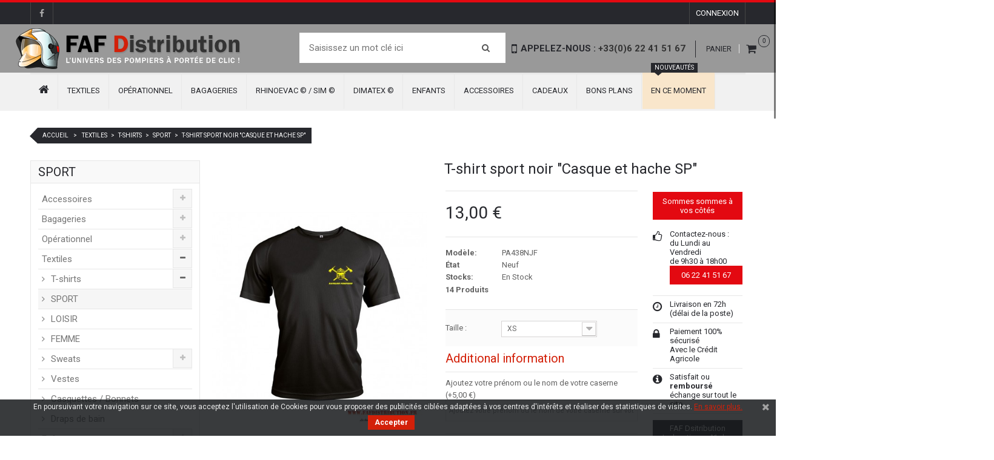

--- FILE ---
content_type: text/html; charset=utf-8
request_url: https://www.fafdistribution.fr/sport/367-t-shirt-sport-noir.html
body_size: 19758
content:
<!DOCTYPE html> <!--[if lt IE 7]><html class="no-js lt-ie9 lt-ie8 lt-ie7 " lang="fr"><![endif]--> <!--[if IE 7]><html class="no-js lt-ie9 lt-ie8 ie7" lang="fr"><![endif]--> <!--[if IE 8]><html class="no-js lt-ie9 ie8" lang="fr"><![endif]--> <!--[if gt IE 8]><html class="no-js ie9" lang="fr"><![endif]--><html lang="fr"><head><meta charset="utf-8" /><title>T-shirt Sport noir &quot;Casque et hache SP&quot; - Chez FAF DISTRIBUTION</title><meta name="description" content="Comme une véritable machine de guerre pour faire du sport. Ce t-shirt avec son casque et ses 2 haches sera vous donner une énergie de guerrier. Très confortable" /><meta name="generator" content="PrestaShop" /><meta name="robots" content="index,follow" /><meta name="viewport" content="width=device-width, minimum-scale=0.25, maximum-scale=1.0, initial-scale=1.0" /><meta name="mobile-web-app-capable" content="yes" /><link rel="icon" type="image/vnd.microsoft.icon" href="/img/favicon.ico?1699439859" /><link rel="shortcut icon" type="image/x-icon" href="/img/favicon.ico?1699439859" /><link rel="stylesheet" href="https://www.fafdistribution.fr/themes/glamour/cache/v_108_c804753aeeeada290127edec3b515b31_all.css" type="text/css" media="all" /><link rel="stylesheet" href="https://www.fafdistribution.fr/themes/glamour/cache/v_108_60600cbc706e89b615a7508eb60d781f_print.css" type="text/css" media="print" /><link rel="stylesheet" href="https://www.fafdistribution.fr/themes/glamour/cache/v_108_1641d2ef5d3f2b0fe66580703b63925a_screen.css" type="text/css" media="screen" />  <link href="https://fonts.googleapis.com/css?family=Roboto" rel="stylesheet" type="text/css" media="all">   
<script type="text/javascript" src="/modules/eicaptcha//views/js/eicaptcha-modules.js"></script>  <!--[if IE 8]> 
<script src="https://oss.maxcdn.com/libs/html5shiv/3.7.0/html5shiv.js"></script> 
<script src="https://oss.maxcdn.com/libs/respond.js/1.3.0/respond.min.js"></script> <![endif]--><link href='https://fonts.googleapis.com/css?family=Roboto:400,300,700,600' rel='stylesheet' type='text/css'><link href='https://fonts.googleapis.com/css?family=Roboto:100,300,400,700,900' rel='stylesheet' type='text/css'><link href='https://fonts.googleapis.com/css?family=Roboto:100,300,400,700' rel='stylesheet' type='text/css'><style type="text/css">body { font-family: Roboto; font-size:  13px; font-weight: normal; text-transform:none;   font-style:normal;
input, select, textarea, button { font-size:  13px; }
}
/* MENU ================================*/
.sf-menu a { font-family: Roboto; font-size:  13px; font-weight: normal; font-style:normal; text-transform:uppercase; }

/* PRODUCT BOX ================================*/
.product-name a { font-size: 12px; font-weight: normal; font-style:normal; text-transform: uppercase; }

/* CAROUSEL ====================================*/
.carousel-wrapper .carousel-title.style-01 h1, .simpleblog-recent .ph_heading, .subscribe h1, .hp-promo h1 { font-size:  36px; font-weight: normal;  font-style:normal; text-transform:uppercase; }

/* HOME TABS ====================================*/
#tabs li a { font-size: 18px; font-weight: 700;  font-style: normal; text-transform: uppercase; }

/* GOOGLE FONT =====================*/
input, select, textarea, button, h1, h2, h3, h4, .banner-text, .product-name a, #tabs, .right-block-content .price, ul.step, .myaccount-link-list li a, .total_price_container span, #total_price_container span, #pagenotfound .pagenotfound h1, #pagenotfound .pagenotfound p, .cart_navigation .button-medium, .product-heading-h5, .our_price_display, #reduction_percent, #reduction_amount, #old_price, .box-cart-bottom .exclusive span, .hp-promo, .cat-title, .content_price .price, .cart-ico, .hp-content em, .subcategory-name, .new_price, .slide-btn, .btn-cart, .shop-now, .idTabs a, .quick-view, .title_block, table#product_comparison tbody tr td.td_empty > span { font-family: 'Roboto'; }
.page-heading { font-size:  36px; font-weight: normal; text-transform:uppercase; font-style:normal; }

/* SIDEBAR BLOCK ==============================*/
.block .title_block { font-size: 20px; font-weight: normal; font-style:normal; text-transform:uppercase; }

/* BOTTOM INFO BLOCK ==============================*/
.info-blocks2 .i-block2 h2 { font-size: 14px; font-weight: normal; font-style:normal; text-transform:uppercase; }

/* FOOTER ==============================*/
.footer-container h2 { font-size: 18px; font-weight: normal; font-style:normal; text-transform:uppercase; }
/* OTHERS ==============================*/
.heading-counter { font-family: Roboto; }

/* PAGE BOX SHADOW ========================*/
/* END */
#header.fixed .sf-contener { position: fixed; top: 0; width: 100%; z-index: 99; left: 0; }</style><style type="text/css">body { color: #626262; background-color:#FFFFFF; }
a { color:  #777777; }
a:hover { color: #e30911; }

/* GLOBAL
**********************************************************************/	
#order-opc .page-heading.step-num span { background: #27282d; }
.box { border-top: 1px solid #e30911; }
.price, #my-account ul.myaccount-link-list i { color: #e30911; }
#order-opc h2 span { background-color: #27282d; }
ul.step li.step_current { background: #ffffff; border: 1px solid #E5E5E5; }
ul.step li.step_current span { color: #e30911; }
ul.step li.step_done { background: #27282d; border: 1px solid #27282d; }
#layer_cart .layer_cart_product h2 { color: #e30911; }
.about-store .i-block { background: rgba(0, 0, 0, 0.5); color: rgb(255, 255, 255); }
.about-store .offer-btn { background: #e30911; color: #fff; }
/* END ************************************************************/

/* BUTTONS
**********************************************************************/
.button.button-medium, .cart_block .cart-buttons a { color: #ffffff; background: #27282d; }
.button.button-medium:hover, .cart_block .cart-buttons a:hover { color: #FFFFFF; background: #e30911; }
.button.button-medium.exclusive { color: #FFFFFF; background: #e30911;}
.button.button-medium.exclusive:hover { color: #FFFFFF; background: #27282d; }
.button.button-small span { color: #ffffff; background: #27282d; }
.button.button-small span:hover { color: #FFFFFF; background: #e30911; }
/* END ************************************************************/

/* HEADER
**********************************************************************/
.header-top { background: #27282d; border-top: 4px solid #e30911; }
.header-top .user-info a, .header-top #contact-link a, .header-top .currencies-block .current, .header-top .languages-block .current { color: #FFFFFF; border-right: 1px solid #464646; border-left: 1px solid #464646; background: #27282d; } 
.header-top .user-info a:hover, .header-top #contact-link a:hover, .header-top .currencies-block:hover .current, .header-top .languages-block:hover .current { background: #e30911; text-decoration: none; color: #FFFFFF; }
.header-top .currencies-block ul, .header-top .languages-block ul { background: #ffffff; border: 1px solid #EDEDED; border-top: 2px solid #e30911; }
.header-top .currencies-block ul li.selected, #currencies-block-top ul li:hover a, .header-top .languages-block ul li.selected, #languages-block-top ul li:hover a { background: #F9F9F9; }
.header-top .currencies-block .cur-arrow, .header-top .languages-block .lag-arrow { border-bottom: 5px solid #e30911; }
.header-top .social-top a { color: #aaaaaa; border-right: 1px solid #464646; border-left: 1px solid #464646; }
.header-top .social-top a:hover { color: #aaaaaa; background: #111214;  }

.header-container { background: #FFFFFF; color: ; }
.header-container .top-info { color: #27282d; }
.header-container .top-info .fa { color: #27282d; }
.shopping_cart .cart-line { border-left: 1px solid #27282d; }

.shopping_cart .cart-text { border-right: 1px solid #e6e6e6; color: #27282d; }
.shopping_cart .cart-top { color: #27282d; }
.shopping_cart .cart-top:hover { color: #e30911; }
.shopping_cart .in-cart { border: 1px solid #27282d; color: #27282d; }
.cart_block { border-top: 2px solid #e30911; } 

.store-search .quick-search { background: #e6e6e6; color: #27282d; }
.store-search .quick-search.active { background: #e30911; color: #FFFFFF; }
.store-search .search-box { background: #ffffff; border-top: 2px solid #e30911; }
.ac_results { border: 1px solid #EDEDED !important; border-top: 2px solid #e30911 !important; }
.ac_results li { border-bottom: 1px solid #EAEAEA !important; padding: 2px 0px 10px 0 !important; }
.ac_odd { background-color: #fff !important; }
.ac_over { background-color: #F9F9F9 !important; color: #000 !important; }
.ac_results li img { border: 1px solid #EAEAEA !important }
/* END ************************************************************/

/* BREADCRUM
**********************************************************************/
.breadcrumb { background: #27282d; color: #FFFFFF; }
.breadcrumb a { color: #FFFFFF; }
.breadcrumb .arrow-left { border-right: 13px solid #27282d; }
/* END ************************************************************/

/* MENU
**********************************************************************/
.sf-contener { background: #f1f1f1; }
.cat-title { color: #27282d; }
#index .home-link a{ color: #FFFFFF !important; background: #e30911; }
.sf-menu > li > a { color: #27282d; }
.sf-menu > li.sfHover > a, .sf-menu > li > a:hover, .sf-menu > li.sfHoverForce > a { color: #FFFFFF; background: #e30911; }
.sf-menu > li > ul { border-bottom: 1px solid #e30911; background: #FFFFFF; }
.sf-menu > li > ul > li > a { color: #27282d; background: #F9F9F9; }
.sf-menu li li li a { color: ; border-bottom: 1px solid #EFEFEF; }
.sf-menu > li > ul > li > a:hover, .sf-menu li li li a:hover { color: #e30911; }
.custom-menu .offer { color: #FFFFFF; background: #27282d; }
.custom-menu .custom-arrow { border-top: 5px solid #27282d; }
@media (min-width: 768px) and (max-width: 1023px) {
.sf-menu { background: #f1f1f1; }
}
@media only screen and (max-width: 767px) {
.sf-menu { background: #f1f1f1; }
}
/* END ************************************************************/

/* HEADINGs
**********************************************************************/
.page-heading, .page-subheading { color: #d32009; }
/* END ************************************************************/

/* SIDEBAR
**********************************************************************/
.block .title_block, .block h4 { border: 1px solid #e7e7e7; color : #27282d; background: #f9f9f9; }
.block .block_content { border: 1px solid #e7e7e7; }
/* END ************************************************************/

/* FOOTER
**********************************************************************/
.footer-container { background: #27282d; color: #99a0a7; }
.footer-container h2 { color: #FFFFFF; }
.footer-container .line { border-bottom: 1px solid #e30911; }
.footer-container a { color: #99a0a7; }
.footer-container a:hover { color: #e30911; }
.footer-container .f-connect { background: #1f1f22; }
.footer-container .f-bottom { background: #1f1f22; }
.footer-container .contact-us i { color: #FFFFFF; }
.f-connect .container { color: #FFFFFF; }
.tweet_list li a { color: #e30911 !important; }
.social-block a { color: #FFFFFF; !important; }
.social-block a:hover { background: #18181a; color: #FFFFFF !important; }
.subscribe small { font-family: Roboto; }
.subscribe .news-ico { color: ; }
.subscribe .button { background: #e30911; color: ; }
.subscribe .button:hover { background: #27282d; color: ; }

#back_top { color: #e30911; border: 1px solid #e30911; }
/* END ************************************************************/

/* BOTTOM INFO BLOCK
**********************************************************************/
.info-blocks2 { background: #f4f5f5; }
.info-blocks2 .i-block2 { background: #FFFFFF; }
.info-blocks2 .i-block2 i { color: #FFFFFF; background: #e30911; }
.info-blocks2 .i-block2 h3 { color: #27282d; }
.info-blocks2 .i-block2 p { color: #8b8b8b; }
/* END ************************************************************/

/* PRODUCT SLIDER
**********************************************************************/
.flex-products { background : rgba(0, 0, 0, 0.8); }
.flexslider .pro-image a { background-color : #FFFFFF; }
.flexslider .pro-title { color : #FFFFFF; }
.flexslider .new_price { color : #e30911; }
.flexslider .slide-btn { color : #FFFFFF; background-color : #e30911; }
.flexslider .pro-title a { color : #FFFFFF; }
.flexslider .pro-title a:hover { color : #e30911; }
.flexslider .desc, .flexslider .old_price { color : #626262; }
/* END ************************************************************/

/* CAROUSEL PRODUCT SLIDER
**********************************************************************/
.carousel-slider { background: rgba() url('')  !important; }
.carousel-slider .carousel-info { background-color:  ; }
.carousel-slider .product-name a { color : ; }
.carousel-slider .product-name a:hover { color : ; }
.carousel-slider .price-box .price { color : ; }
.carousel-slider .product-desc, .carousel-slider .price-box .old-price { color : ; }
.carousel-slider .actions .btn-cart { background-color:  ; color : ; }
.carousel-slider .product-new.style-01, .carousel-slider .product-new.style-02, .carousel-slider .product-new.style-03, .carousel-slider .product-new.style-04 { color:  ; background-color:  ; }
.carousel-slider .product-sale.style-01, .carousel-slider .product-sale.style-02, .carousel-slider .product-sale.style-03, .carousel-slider .product-sale.style-04  { color:  ; background-color:  ; }
/* END ************************************************************/

/* SLIDER
**********************************************************************/
.slider-content-01.style-01 .content h1, .slider-content-02.style-01 .content h1, .slider-content-03.style-01 .content h1 { color: #FFFFFF; }
.slider-content-01.style-01 .content h2, .slider-content-02.style-01 .content h2, .slider-content-03.style-01 .content h2 { color: #FFFFFF; }
.slider-content-01.style-01 .content span, .slider-content-02.style-01 .content span, .slider-content-03.style-01 .content span { border-bottom: 1px solid #FFFFFF; }
.slider-content-01.style-01 .content p, .slider-content-02.style-01 .content p, .slider-content-03.style-01 .content p { color: #FFFFFF; }
.slider-content-01.style-01 .shop-now, .slider-content-02.style-01 .shop-now, .slider-content-03.style-01 .shop-now { background: #e30911; color: #FFFFFF; }
.slider-content-01.style-01:hover .shop-now, .slider-content-02.style-01 .shop-now:hover, .slider-content-03.style-01 .shop-now:hover { color: #FFFFFF; background-color:  #27282d; }

.slider-content-01.style-02 .content h1, .slider-content-02.style-02 .content h1, .slider-content-03.style-02 .content h1 { color: #FFFFFF; }
.slider-content-01.style-02 .content h2, .slider-content-02.style-02 .content h2, .slider-content-03.style-02 .content h2 { color: #FFFFFF; }
.slider-content-01.style-02 .content span, .slider-content-02.style-02 .content span, .slider-content-03.style-02 .content span { border-bottom: 1px solid #FFFFFF; }
.slider-content-01.style-02 .content p, .slider-content-02.style-02 .content p, .slider-content-03.style-02 .content p { color: color: #FFFFFF;; }
.slider-content-01.style-02 .shop-now, .slider-content-02.style-02 .shop-now, .slider-content-03.style-02 .shop-now { background: #e30911; color: #FFFFFF; }
.slider-content-01.style-02 .shop-now:hover, .slider-content-02.style-02 .shop-now:hover, .slider-content-03.style-02 .shop-now:hover { color: #FFFFFF; background-color:  #27282d; }
/* END ************************************************************/

/* SPECIAL TOP BANNER
**********************************************************************/
.special-open, .special-open:hover { color: #FFFFFF; background: #e30911; }
.special-banner { background: #111214; }
.special-banner .sp-detail .sp-banner-content { background: rgba(39, 40, 45, 0.8); }
.special-banner .sp-detail h2 { color: #FFFFFF; }
.special-banner .sp-detail p { color: #FFFFFF; }
.special-banner .sp-detail span { background: #FFFFFF; color: #27282d; }
.special-banner .sp-detail a { background: #27282d; color: #FFFFFF; }
.special-banner .sp-detail a:hover { background: #e30911; color: #FFFFFF; }
/* END ************************************************************/

/* WD HOME BANNER
**********************************************************************/
.banners .banner-content-01 { background: rgba(227, 9, 17, 0.8); }
.banners .banner-content-01 h2 { color: #FFFFFF; }
.banners .banner-content-01 h3 { color: #FFFFFF; }
.banners .banner-content-01 p { color: #FFFFFF; }
.banners .banner-content-01 a { background: #27282d; color: #FFFFFF; }
.banners .banner-content-01 a:hover { background: #FFFFFF; color: #27282d; }
/* END ************************************************************/

/* HOME PROMO BLOCK
**********************************************************************/
.hp-promo { background: #FFFFFF; }
.hp-promo h1 { color: #2b3035; }
.hp-promo .line-01 { border-bottom: 1px solid #e30911; }
.hp-promo .hp-para { border-bottom: 1px solid #e3e2e2; }
.hp-promo p { color: #828282; }
.hp-promo h2 { color: #2b3035; }
.hp-promo span { background: #e30911; color: #FFFFFF; }
.hp-promo a { background: #27282d; color: #FFFFFF; }
.hp-promo a:hover { background: #e30911; color: #FFFFFF; }
/* END ************************************************************/

/* HOME BANNER BLOCK
**********************************************************************/
.hp-banner-01 { background: #27282d; }
.hp-banner-01 .hp-banner .hp-banner-content { background: rgba(227, 9, 17, 0.8); }
.hp-banner-01 .hp-banner h2 { color: #FFFFFF; }
.hp-banner-01 .hp-banner p { color: #FFFFFF; }
.hp-banner-01 .hp-banner span { background: #FFFFFF; color: #27282d; }
.hp-banner-01 .hp-banner a { background: #27282d; color: #FFFFFF; }
.hp-banner-01 .hp-banner a:hover { background: #FFFFFF; color: #27282d; }
/* END ************************************************************/

/* CAROUSEL
**********************************************************************/
.carousel-wrapper .carousel-title.style-01 h1 { background: #FFFFFF; color: #27282d; border-left: 16px solid #ffffff; border-right: 16px solid #ffffff; }
.carousel-wrapper .carousel-title .line-01 { border-bottom: 1px solid #E3E2E2; }
.carousel-wrapper .carousel-title .line-02 { border-bottom: 1px solid #e30911; }
.style-01 .carousel-control-prev, .style-01 .carousel-control-next { color: #e3e2e2; border: 1px solid #e3e2e2; }
.style-01 .carousel-control-prev:hover, .style-01 .carousel-control-next:hover { color: #e30911; border: 1px solid #e3e2e2; }
.brand-carousel .carousel-control-prev, .brand-carousel .carousel-control-next { color: #e3e2e2; }
.brand-carousel .carousel-control-prev:hover, .brand-carousel .carousel-control-next:hover { color: #e30911; }
.featured-products .container h2 { color: #828282; }
/* END ************************************************************/

/* HOME FEATURED PRODUCT BLOCK
**********************************************************************/
.hp-featured-block { background-color: #27282d; }
.hp-featured-block h3 { color: #e30911; }
.hp-featured-block h1 { color: #FFFFFF; }
.hp-featured-block .line { border-bottom: 1px solid #e30911; }
.hp-featured-block p { color: #d5d5d5; }
.hp-featured-block .btn-01 { border-right: 1px solid #e30911; }
.hp-featured-block .btn-01 span { background: #e30911; color: #FFFFFF; }
.hp-featured-block .btn-02 { background: #27282d; color: #FFFFFF; }
/* END ************************************************************/

/* HOME TOPSELLER PRODUCT BLOCK
**********************************************************************/
.hp-top-block h2 { background: #FFFFFF; border-bottom: 1px solid #e4e3e3; border-top: 1px solid #e4e3e3; }
.hp-top-block h2 a { color: #27282d; }
.hp-top-block h2 a:hover { color: #e30911; }
.hp-top-block h2:hover { background: #f9f9f9; }
/* END ************************************************************/

/* HOME TABS
**********************************************************************/
#tabs li { border-right: 1px solid #e4e3e3; }
#tabs li a { color: #27282d; background: ; }
#tabs li.active a, #tabs li a:hover { color: #e30911; background: ; }
/* END ************************************************************/

/* HOME RECENT BLOG POST
**********************************************************************/
.simpleblog-recent .ph_heading { color: #27282d; }
.simpleblog-recent .line-02 { border-bottom: 1px solid #e30911;}
.simpleblog-recent .post-content { background: rgba(39, 40, 45, 0.8); }
.simpleblog-recent .ph_heading2 { color: #626262; }
.simpleblog-recent .simpleblog-posts h2 a { color: #FFFFFF; }
.simpleblog-recent .post-content p { color: #dcdee0; }
.simpleblog-recent .post-content .post-additional-info { color: #dcdee0; }
.simpleblog-recent .post-content .post-additional-info { border-top: 1px solid #dcdee0; }
/* END ************************************************************/

/* NEWSLETTER BLOCK
**********************************************************************/
.subscribe h1 { color: #27282d; }
.subscribe .line-01 { border-bottom: 1px solid #e30911;}
.subscribe h2 { color: #828282; }
.subscribe .button { background: #e30911; color: #FFFFFF; }
.subscribe .button:hover { background: #27282d; color: #FFFFFF; }
/* END ************************************************************/

/* PAGINATION
**********************************************************************/
ul.pagination li.disabled span { color:#9F9F9F; background: #efefef; }
ul.pagination .current span { color: #ffffff; background-color: #e30911; }
ul.pagination a { color: #FFFFFF; background-color: #27282d; }
.btn-showall span { color: #FFFFFF; background-color: #27282d; }
.btn-showall:hover span, ul.pagination a:hover { color: #ffffff; background-color: #e30911; }
/* END ************************************************************/

/* PRODUCT BOX
**********************************************************************/
ul.grid.style-01 .product-container { border-bottom: 1px solid #e4e3e3; }
ul.grid.style-01 .product-container:hover { border-bottom: 1px solid #27282d; }
ul.grid.style-01 .product-name a, ul.list.style-01 .product-name a { color: #27282d; }
ul.grid.style-01 .product-name a:hover, ul.list.style-01 .product-name a:hover { color: #e30911; }
ul.grid.style-01 .product-price, ul.list.style-01 .product-price { color: #e30911; }
ul.grid.style-01 .old-price { color: #626262; }
ul.grid.style-01 .button-container .btn-cart { background: #e30911; color: #FFFFFF; }
ul.grid.style-01 .product-container .addToWishlist, ul.grid.style-01 .product-container .add_to_compare { background: rgba(0, 0, 0, 0.4); color: #FFFFFF; }
ul.grid.style-01 .button-container .btn-cart:hover, ul.grid.style-01 .product-container .addToWishlist:hover, ul.grid.style-01 .product-container .add_to_compare:hover { background: #27282d; color: #FFFFFF; }
ul.grid.style-01 .button-container .quick-view, ul.list.style-01 .button-container .quick-view { background: rgba(0, 0, 0, 0.4); color: #FFFFFF; }
/* END ************************************************************/

/* PRODUCT PAGE BLOCK
**********************************************************************/
.pp-block h2 { background: #FFFFFF; border-bottom: 1px solid #e4e3e3; border-top: 1px solid #e4e3e3; }
.pp-block h2 a { color: #27282d; }
.pp-block h2 a:hover { color: #e30911; }
.pp-block h2:hover { background: #f9f9f9; }
/* END ************************************************************/

/* Sale/New/Availability
**********************************************************************/
.product-new .style-01 { color: #FFFFFF; background-color: #27282d;}
.product-sale .style-01, .price-percent-reduction, #reduction_percent, #reduction_amount, .product-flags .discount { color: #FFFFFF; background-color: #e30911; }
.available-now, .available-dif, .label-success, #availability_value { color: #27282d; }
.out-of-stock, #last_quantities, #availability_statut #availability_value.warning_inline { border: none; color: #e30911; }
/* END ************************************************************/

/* PRODUCT VIEW
**********************************************************************/
.pb-center-column h1 { color: #27282d; }
.our_price_display { color: #27282d; }
.box-cart-bottom .exclusive span { background: #27282d; color: #FFFFFF; }
.box-cart-bottom .exclusive:hover span { background: #e30911; color: #FFFFFF; }
.pb-center-column #old_price { color: #626262; }
.pb-left-column .span_link { background: #2E2F30; color: #FFFFFF; }

#thumbs_list li a:hover, #thumbs_list li a.shown { border: 3px solid #27282d; }
#thumbs_list li a.shown .thumb-arrow { border-bottom: 5px solid #27282d; }

h3.page-product-heading { color: #2E2F30; border-bottom: 2px solid ; }

.ch-info .extra-link { background: #e30911; color: #ffffff; }
.ch-info ul { color: #27282d; }
.ch-info li:hover { background: #FBFBFB; }
.order-phone { background: #27282d; color: #ffffff; }

.idTabs { border-bottom: 1px solid #e3e2e2; }
.idTabs a { background: #f7f7f7; border: 1px solid #e3e2e2; color: #555454; }
.idTabs .selected { background: #FFFFFF; border-top: 1px solid #27282d; border-bottom-color: #FFFFFF; color: #27282d; }
/* END ************************************************************/</style><style type="text/css">/* enter your custom css code here */</style>  </head><body id="product" class="product product-367 product-t-shirt-sport-noir category-72 category-sport hide-right-column lang_fr h-fixed"><div id="page"><div class="page-wrapper "><div class="header-top"><div class="container"><div class="row"><div class="span3"><div class="social-top"> <a class="fa fa-facebook" title="Facebook" href="https://www.facebook.com/Faf-Distribution-La-boutique-n1-des-Sapeurs-Pompiers-217786811576462/"></a></div></div><div class="span9"><div class="user-info"> <a class="login" href="https://www.fafdistribution.fr/mon-compte" rel="nofollow" title="Identifiez-vous"> Connexion </a></div></div></div></div></div><div class="header-container"> <header id="header" class="wide"><div class=" mini-cart"><div class="shopping_cart"> <span class="cart-line">&nbsp;</span> <span class="cart-text">Panier</span> <a href="https://www.fafdistribution.fr/commande-rapide" class="cart-top fa fa-shopping-cart" title="Voir mon panier" rel="nofollow"> <span class="ajax_cart_quantity in-cart unvisible">0</span> <span class="ajax_cart_total unvisible"> </span> <span class="ajax_cart_no_product in-cart">0</span> </a><div class="cart_block exclusive"><div class="block_content"><p class="cart-subtitle">Article(s) ajoutés récemment</p><div class="cart_block_list"><p class="cart_block_no_products"> Aucun produit</p><div class="cart-prices"><div class="cart-prices-line first-line"> <span class="price cart_block_shipping_cost ajax_cart_shipping_cost"> Livraison gratuite ! </span> <span> Livraison </span></div><div class="cart-prices-line last-line"> <span class="price cart_block_total ajax_block_cart_total">0,00 €</span> <span>Total</span></div></div><p class="cart-buttons"> <a id="button_order_cart" href="https://www.fafdistribution.fr/commande-rapide" title="Commander" rel="nofollow">Commander</a></p><div class="top-cart-block">LIVRAISON EN 72H CHRONO sur toute la France.</div></div></div></div></div></div><div id="layer_cart"><div class="clearfix"><div class="layer_cart_product span6"> <span class="cross" title="Fermer la fenêtre"></span><p class="h2"> <i class="fa fa-check-circle"></i>Produit ajouté au panier avec succès</p><div class="product-image-container layer_cart_img"></div><div class="layer_cart_product_info"> <span id="layer_cart_product_title" class="product-name"></span> <span id="layer_cart_product_attributes"></span><div> <strong class="dark">Quantité</strong> <span id="layer_cart_product_quantity"></span></div><div> <strong class="dark">Total</strong> <span id="layer_cart_product_price"></span></div></div></div><div class="layer_cart_cart span6"><p class="h2"> <span class="ajax_cart_product_txt_s unvisible"> Il y a <span class="ajax_cart_quantity">0</span> produits dans votre panier. </span> <span class="ajax_cart_product_txt "> Il y a 1 produit dans votre panier. </span></p><div class="layer_cart_row"> <strong class="dark"> Total produits TTC </strong> <span class="ajax_block_products_total"> </span></div><div class="layer_cart_row"> <strong class="dark"> Frais de port&nbsp;(HT) </strong> <span class="ajax_cart_shipping_cost"> Livraison gratuite ! </span></div><div class="layer_cart_row"> <strong class="dark"> Total TTC </strong> <span class="ajax_block_cart_total"> </span></div><div class="button-container"> <span class="continue btn btn-default button exclusive-medium" title="Continuer mes achats"> <span> <i class="fa fa-chevron-left left"></i>Continuer mes achats </span> </span> <a class="btn btn-default button button-medium" href="https://www.fafdistribution.fr/commande-rapide" title="Commander" rel="nofollow"> <span> Commander<i class="fa fa-chevron-right right"></i> </span> </a></div></div></div><div class="crossseling"></div></div><div class="layer_cart_overlay"></div><div class="top-info"><span class="support"><i class="fa fa-mobile-phone"></i><span class="info-support">APPELEZ-NOUS : <span class="txt-white">+33(0)6 22 41 51 67</span></span></span></div><div class="container"><div class="row"> <a href="http://www.fafdistribution.fr/" style="float:left" class="logo" title="FAF DISTRIBUTION"> <img src="https://www.fafdistribution.fr/img/faf-distribution-logo-1530288170.jpg" alt="FAF DISTRIBUTION" /> </a><div class="store-search" style="float:right;position:relative;background:#fff;top: 6px;"><div class="form-search"><div class="search-boxs"><form id="searchbox" action="https://www.fafdistribution.fr/recherche" method="get"> <label for="search_query_top"></label> <input type="hidden" name="controller" value="search" /> <input type="hidden" name="orderby" value="position" /> <input type="hidden" name="orderway" value="desc" /> <input class="search_query input-text" type="text" id="search_query_top" name="search_query" placeholder="Saisissez un mot clé ici" value="" /> <button type="submit" title="Search" name="submit_search" class="btn button"><i class="fa fa-search"></i></button></form></div></div></div>  </div></div><div id="block_top_menu" class="sf-contener"><div class="cat-title">Menu</div><ul class="sf-menu menu-content"><li class="home-link"><a href="https://www.fafdistribution.fr/" title="Home" rel="tooltip"><i class="fa fa-home"></i></a></li><li><a href="https://www.fafdistribution.fr/21-textiles" title="Textiles">Textiles</a><ul><li><a href="https://www.fafdistribution.fr/32-t-shirts" title="T-shirts">T-shirts</a><ul><li><a href="https://www.fafdistribution.fr/72-sport" title="SPORT">SPORT</a></li><li><a href="https://www.fafdistribution.fr/75-loisir" title="LOISIR">LOISIR</a></li><li><a href="https://www.fafdistribution.fr/74-femme" title="FEMME">FEMME</a></li></ul></li><li><a href="https://www.fafdistribution.fr/52-sweats" title="Sweats">Sweats</a><ul><li><a href="https://www.fafdistribution.fr/76-sweat-running" title="SWEAT RUNNING">SWEAT RUNNING</a></li><li><a href="https://www.fafdistribution.fr/77-sweat-capuche" title="SWEAT CAPUCHE">SWEAT CAPUCHE</a></li></ul></li><li><a href="https://www.fafdistribution.fr/53-vestes" title="Vestes">Vestes</a></li><li><a href="https://www.fafdistribution.fr/54-casquettes-bonnets" title="Casquettes / Bonnets">Casquettes / Bonnets</a></li><li><a href="https://www.fafdistribution.fr/13-draps-de-bain" title="Draps de bain">Draps de bain</a></li><li class="category-thumbnail"><div><img src="https://www.fafdistribution.fr/img/c/21-0_thumb.jpg" alt="Textiles" title="Textiles" class="imgm" /></div><div><img src="https://www.fafdistribution.fr/img/c/21-1_thumb.jpg" alt="Textiles" title="Textiles" class="imgm" /></div><div><img src="https://www.fafdistribution.fr/img/c/21-2_thumb.jpg" alt="Textiles" title="Textiles" class="imgm" /></div></li></ul></li><li><a href="https://www.fafdistribution.fr/14-operationnel" title="Opérationnel">Opérationnel</a><ul><li><a href="https://www.fafdistribution.fr/40-vestes" title="Vestes">Vestes</a></li><li><a href="https://www.fafdistribution.fr/33-grades" title="Grades">Grades</a><ul><li><a href="https://www.fafdistribution.fr/64-grades-galons-jsp-sp-sssm-en-tissu" title="Grades / galons JSP SP SSSM en tissu">Grades / galons JSP SP SSSM en tissu</a></li><li><a href="https://www.fafdistribution.fr/80-grades-galons-sp-en-pvc" title="Grades / galons SP en PVC">Grades / galons SP en PVC</a></li><li><a href="https://www.fafdistribution.fr/65-grades-galons-sp-en-resine" title="Grades / galons SP en résine">Grades / galons SP en résine</a></li><li><a href="https://www.fafdistribution.fr/66-bandes-patronymiques" title="Bandes patronymiques ">Bandes patronymiques </a></li><li><a href="https://www.fafdistribution.fr/67-patchs-ecussons" title="Patchs / Ecussons">Patchs / Ecussons</a></li></ul></li><li><a href="https://www.fafdistribution.fr/34-ecussons" title="Ecussons">Ecussons</a></li><li><a href="https://www.fafdistribution.fr/35-ceintures" title="Ceintures">Ceintures</a></li><li><a href="https://www.fafdistribution.fr/18-couteaux" title="Couteaux">Couteaux</a></li><li><a href="https://www.fafdistribution.fr/50-lampes" title="Lampes">Lampes</a></li><li><a href="https://www.fafdistribution.fr/70-medailles" title="Médailles">Médailles</a></li><li><a href="https://www.fafdistribution.fr/71-accessoires" title="Accessoires">Accessoires</a></li><li class="category-thumbnail"><div><img src="https://www.fafdistribution.fr/img/c/14-0_thumb.jpg" alt="Op&eacute;rationnel" title="Op&eacute;rationnel" class="imgm" /></div><div><img src="https://www.fafdistribution.fr/img/c/14-1_thumb.jpg" alt="Op&eacute;rationnel" title="Op&eacute;rationnel" class="imgm" /></div><div><img src="https://www.fafdistribution.fr/img/c/14-2_thumb.jpg" alt="Op&eacute;rationnel" title="Op&eacute;rationnel" class="imgm" /></div></li></ul></li><li><a href="https://www.fafdistribution.fr/19-bagageries" title="Bagageries">Bagageries</a><ul><li><a href="https://www.fafdistribution.fr/36-sacs-de-sport" title="Sacs de sport">Sacs de sport</a></li><li><a href="https://www.fafdistribution.fr/37-sacs-a-dos" title="Sacs à dos">Sacs à dos</a></li><li><a href="https://www.fafdistribution.fr/49-porte-documents" title="Porte-documents">Porte-documents</a></li><li><a href="https://www.fafdistribution.fr/51-paquetages" title="Paquetages">Paquetages</a></li><li><a href="https://www.fafdistribution.fr/56-portefeuilles" title="Portefeuilles">Portefeuilles</a></li><li class="category-thumbnail"><div><img src="https://www.fafdistribution.fr/img/c/19-0_thumb.jpg" alt="Bagageries" title="Bagageries" class="imgm" /></div><div><img src="https://www.fafdistribution.fr/img/c/19-1_thumb.jpg" alt="Bagageries" title="Bagageries" class="imgm" /></div><div><img src="https://www.fafdistribution.fr/img/c/19-2_thumb.jpg" alt="Bagageries" title="Bagageries" class="imgm" /></div></li></ul></li><li><a href="https://www.fafdistribution.fr/78-rhinoevac-sim-" title="Rhinoevac © / Sim ©">Rhinoevac © / Sim ©</a></li><li><a href="https://www.fafdistribution.fr/29-dimatex-" title="Dimatex ©">Dimatex ©</a><ul><li><a href="https://www.fafdistribution.fr/43-matt" title="MATT ">MATT </a></li><li><a href="https://www.fafdistribution.fr/46-sentinel-brice" title="SENTINEL / BRICE">SENTINEL / BRICE</a></li><li><a href="https://www.fafdistribution.fr/47-accessoires-operationnels" title="ACCESSOIRES OPERATIONNELS">ACCESSOIRES OPERATIONNELS</a></li><li><a href="https://www.fafdistribution.fr/48-patchs" title="PATCHS">PATCHS</a></li><li><a href="https://www.fafdistribution.fr/44-paquetage" title="PAQUETAGE">PAQUETAGE</a></li><li><a href="https://www.fafdistribution.fr/79-goodies" title="GOODIES">GOODIES</a></li><li class="category-thumbnail"><div><img src="https://www.fafdistribution.fr/img/c/29-0_thumb.jpg" alt="Dimatex &copy;" title="Dimatex &copy;" class="imgm" /></div><div><img src="https://www.fafdistribution.fr/img/c/29-1_thumb.jpg" alt="Dimatex &copy;" title="Dimatex &copy;" class="imgm" /></div></li></ul></li><li><a href="https://www.fafdistribution.fr/31-enfants" title="Enfants">Enfants</a><ul><li><a href="https://www.fafdistribution.fr/15-textiles" title="Textiles">Textiles</a></li><li><a href="https://www.fafdistribution.fr/22-jouets" title="Jouets">Jouets</a></li><li class="category-thumbnail"><div><img src="https://www.fafdistribution.fr/img/c/31-0_thumb.jpg" alt="Enfants" title="Enfants" class="imgm" /></div><div><img src="https://www.fafdistribution.fr/img/c/31-1_thumb.jpg" alt="Enfants" title="Enfants" class="imgm" /></div><div><img src="https://www.fafdistribution.fr/img/c/31-2_thumb.jpg" alt="Enfants" title="Enfants" class="imgm" /></div></li></ul></li><li><a href="https://www.fafdistribution.fr/26-accessoires" title="Accessoires">Accessoires</a><ul><li><a href="https://www.fafdistribution.fr/12-porte-cles" title="Porte-clés">Porte-clés</a></li><li><a href="https://www.fafdistribution.fr/16-autocollants" title="Autocollants">Autocollants</a></li><li><a href="https://www.fafdistribution.fr/17-bijoux-montres" title="Bijoux / Montres">Bijoux / Montres</a></li><li><a href="https://www.fafdistribution.fr/55-portefeuilles" title="Portefeuilles">Portefeuilles</a></li><li><a href="https://www.fafdistribution.fr/57-couteaux" title="Couteaux">Couteaux</a></li><li class="category-thumbnail"><div><img src="https://www.fafdistribution.fr/img/c/26-0_thumb.jpg" alt="Accessoires" title="Accessoires" class="imgm" /></div><div><img src="https://www.fafdistribution.fr/img/c/26-1_thumb.jpg" alt="Accessoires" title="Accessoires" class="imgm" /></div><div><img src="https://www.fafdistribution.fr/img/c/26-2_thumb.jpg" alt="Accessoires" title="Accessoires" class="imgm" /></div></li></ul></li><li><a href="https://www.fafdistribution.fr/68-cadeaux" title="Cadeaux">Cadeaux</a></li><li><a href="https://www.fafdistribution.fr/42-bons-plans" title="Bons Plans">Bons Plans</a></li><li class="custom-menu"> <a href="/nouveaux-produits"><em class="offer"><em class="custom-arrow"></em> NOUVEAUTÉS</em> <em>En ce moment</em></a><ul style="display: none;" class="submenu-container clearfix"><li class="cm-block3"> <a href="/couteaux/246-couteau-new-york-dimatex-etui.html" class="sf-with-ul">Couteau NEW YORK Dimatex</a><p>Pointeau brise-vitre jaune, coupe ceinture de sécurité : double lame changeable.</p></li><li class="cm-block3"> <a href="/sacs-a-dos/169-matt-black-line.html" class="sf-with-ul">MATT Black line</a><p>Idéal pour un usage quotidien, léger et pratique, avec sa coque thermocompressée.</p></li><li class="cm-block3"> <a href="/porte-cles/285-porte-cles-fpt.html" class="sf-with-ul">Porte-clés FPT</a><p>Porte clé camion Echelle Sapeurs-Pompiers avec rappel au verso des N° d'urgence 18/112.</p></li><li class="cm-block3 thumb"> <a href="/couteaux/246-couteau-new-york-dimatex-etui.html"><img src="/themes/glamour/img/custom-menu-01.jpg"></a></li><li class="cm-block3 thumb"> <a href="/sacs-a-dos/169-matt-black-line.html"><img src="/themes/glamour/img/custom-menu-02.jpg"></a></li><li class="cm-block3 thumb"> <a href="/porte-cles/285-porte-cles-fpt.html"><img src="/themes/glamour/img/custom-menu-03.jpg"></a></li></ul></li></ul></div></header></div> <div class="columns-container"><div id="columns" class="container"><div class="breadcrumb clearfix"><div itemscope itemtype="http://data-vocabulary.org/Breadcrumb"> <em class="arrow-left"></em> <a class="home" itemprop="url" href="https://www.fafdistribution.fr/" title="retour &agrave; Accueil"> <span itemprop="title">Accueil</span></a> <span class="navigation-pipe">&gt;</span> <span class="navigation_page"><span itemscope itemtype="http://data-vocabulary.org/Breadcrumb"><a itemprop="url" href="https://www.fafdistribution.fr/21-textiles" title="Textiles" ><span itemprop="title">Textiles</span></a></span><span class="navigation-pipe">></span><span itemscope itemtype="http://data-vocabulary.org/Breadcrumb"><a itemprop="url" href="https://www.fafdistribution.fr/32-t-shirts" title="T-shirts" ><span itemprop="title">T-shirts</span></a></span><span class="navigation-pipe">></span><span itemscope itemtype="http://data-vocabulary.org/Breadcrumb"><a itemprop="url" href="https://www.fafdistribution.fr/72-sport" title="SPORT" ><span itemprop="title">SPORT</span></a></span><span class="navigation-pipe">></span>T-shirt sport noir "Casque et hache SP"</span></div></div><div class="row"><div id="left_column" class="column col-xs-12 span3"><div id="categories_block_left" class="block"><p class="h2 title_block"> SPORT</p><div class="block_content"><ul class="tree dhtml"><li > <a href="https://www.fafdistribution.fr/26-accessoires" title="Faf distribution vous propose des&nbsp; accessoires liés aux Sapeurs Pompiers tels que : Des portes clés , des autocollants , des bijoux , des montres , des couteaux , des portefeuilles . Notre boutique est disponible 7 jours sur 7 avec une livraison rapide."> Accessoires </a><ul><li > <a href="https://www.fafdistribution.fr/12-porte-cles" title="Faf distribution vous propose grand choix des&nbsp; porte-clés sur le thème de Sapeurs Pompiers. Notre boutique est disponible 7 jours sur 7 avec une livraison rapide."> Porte-clés </a></li><li > <a href="https://www.fafdistribution.fr/16-autocollants" title="Faf distribution vous propose des autocollants sur le thème de Sapeurs Pompiers. Notre boutique est disponible 7 jours sur 7 avec une livraison rapide."> Autocollants </a></li><li > <a href="https://www.fafdistribution.fr/17-bijoux-montres" title="Faf distribution vous propose des&nbsp; bijoux et des montres sur le thème de Sapeurs Pompiers. Notre boutique est disponible 7 jours sur 7 avec une livraison rapide."> Bijoux / Montres </a></li><li > <a href="https://www.fafdistribution.fr/55-portefeuilles" title="Faf distribution vous propose des portefeuilles en cuir et textile liés aux Sapeurs Pompiers. Notre boutique est disponible 7 jours sur 7 avec une livraison rapide."> Portefeuilles </a></li><li class="last"> <a href="https://www.fafdistribution.fr/57-couteaux" title="Faf distribution vous propose des couteaux avec étuis liés aux Sapeurs Pompiers. Notre boutique est disponible 7 jours sur 7 avec une livraison rapide."> Couteaux </a></li></ul></li><li > <a href="https://www.fafdistribution.fr/19-bagageries" title="Faf distribution vous propose des bagageries liés aux Sapeurs Pompiers tels que : Des sacs de sport , des sacs à dos , des porte-documents , des paquetages , des portefeuilles . Notre boutique est disponible 7 jours sur 7 avec une livraison rapide."> Bagageries </a><ul><li > <a href="https://www.fafdistribution.fr/36-sacs-de-sport" title="Faf distribution vous propose des sacs de sport &nbsp;à l&#039;image des Sapeurs Pompiers. Notre boutique est disponible 7 jours sur 7 avec une livraison rapide."> Sacs de sport </a></li><li > <a href="https://www.fafdistribution.fr/37-sacs-a-dos" title="Faf distribution vous propose des&nbsp; sacs à dos aux couleurs des Sapeurs Pompiers. Notre boutique est disponible 7 jours sur 7 avec une livraison rapide."> Sacs à dos </a></li><li > <a href="https://www.fafdistribution.fr/49-porte-documents" title="Faf distribution vous propose des porte-documents liés aux Sapeurs Pompiers. Notre boutique est disponible 7 jours sur 7 avec une livraison rapide."> Porte-documents </a></li><li > <a href="https://www.fafdistribution.fr/51-paquetages" title="Faf distribution vous propose des sacs de paquetages dans les couleurs des Sapeurs Pompiers. Notre boutique est disponible 7 jours sur 7 avec une livraison rapide."> Paquetages </a></li><li class="last"> <a href="https://www.fafdistribution.fr/56-portefeuilles" title="Faf distribution vous propose des&nbsp; portefeuilles et de porte cartes en cuir et nylon liés aux Sapeurs Pompiers. Notre boutique est disponible 7 jours sur 7 avec une livraison rapide."> Portefeuilles </a></li></ul></li><li > <a href="https://www.fafdistribution.fr/14-operationnel" title="Faf distribution vous propose des opérationnel liés aux Sapeurs Pompiers tels que : des vestes , des grades , des ecussons , des ceintures , des couteaux , des lampes , des médailles , des accessoires . Notre boutique est disponible 7 jours sur 7 avec une livraison rapide."> Opérationnel </a><ul><li > <a href="https://www.fafdistribution.fr/40-vestes" title="Faf distribution vous propose des vestes liés aux Sapeurs Pompiers. Notre boutique est disponible 7 jours sur 7 avec une livraison rapide."> Vestes </a></li><li > <a href="https://www.fafdistribution.fr/33-grades" title="Faf distribution vous propose des&nbsp; grades / galons liés aux Sapeurs Pompiers tels que : Des Grades / galons JSP SP SSSM en tissu , des Grades / galons SP en PVC , des Grades / galons SP en résine , des Bandes patronymiques , des Patchs / Ecussons . Notre boutique est disponible 7 jours sur 7 avec une livraison rapide."> Grades </a><ul><li > <a href="https://www.fafdistribution.fr/64-grades-galons-jsp-sp-sssm-en-tissu" title="Faf distribution vous propose des grades / galons JSP SP SSSM en tissu sur le thème de Sapeurs Pompiers. Notre boutique est disponible 7 jours sur 7 avec une livraison rapide."> Grades / galons JSP SP SSSM en tissu </a></li><li > <a href="https://www.fafdistribution.fr/80-grades-galons-sp-en-pvc" title="Faf distribution vous propose des grades / galons SP en PVC sur le thème de Sapeurs Pompiers. Notre boutique est disponible 7 jours sur 7 avec une livraison rapide."> Grades / galons SP en PVC </a></li><li > <a href="https://www.fafdistribution.fr/65-grades-galons-sp-en-resine" title="Faf distribution vous propose des grades / galons SP en résine sur le thème de Sapeurs Pompiers. Notre boutique est disponible 7 jours sur 7 avec une livraison rapide."> Grades / galons SP en résine </a></li><li > <a href="https://www.fafdistribution.fr/66-bandes-patronymiques" title="Faf distribution vous propose des bandes patronymiques sur le thème de Sapeurs Pompiers. Notre boutique est disponible 7 jours sur 7 avec une livraison rapide."> Bandes patronymiques </a></li><li class="last"> <a href="https://www.fafdistribution.fr/67-patchs-ecussons" title="Faf distribution vous propose des&nbsp; Patchs / Ecussons sur le thème de Sapeurs Pompiers. Notre boutique est disponible 7 jours sur 7 avec une livraison rapide."> Patchs / Ecussons </a></li></ul></li><li > <a href="https://www.fafdistribution.fr/34-ecussons" title="Faf distribution vous propose des ecussons sur les thème de Sapeurs Pompiers. Notre boutique est disponible 7 jours sur 7 avec une livraison rapide."> Ecussons </a></li><li > <a href="https://www.fafdistribution.fr/35-ceintures" title="Faf distribution vous propose des ceintures &nbsp;du monde des Sapeurs Pompiers. Notre boutique est disponible 7 jours sur 7 avec une livraison rapide."> Ceintures </a></li><li > <a href="https://www.fafdistribution.fr/18-couteaux" title="Faf distribution vous propose des couteaux liés aux Sapeurs Pompiers. Notre boutique est disponible 7 jours sur 7 avec une livraison rapide."> Couteaux </a></li><li > <a href="https://www.fafdistribution.fr/50-lampes" title="Faf distribution vous propose des lampes liés aux Sapeurs Pompiers. Notre boutique est disponible 7 jours sur 7 avec une livraison rapide."> Lampes </a></li><li > <a href="https://www.fafdistribution.fr/70-medailles" title="Faf distribution vous propose des médailles liés aux Sapeurs Pompiers. Notre boutique est disponible 7 jours sur 7 avec une livraison rapide."> Médailles </a></li><li class="last"> <a href="https://www.fafdistribution.fr/71-accessoires" title="Faf distribution vous propose des&nbsp; accessoires liés aux Sapeurs Pompiers tels que:&nbsp; Clé multifonction , Sangle Multifonction RHINOEVAC . Notre boutique est disponible 7 jours sur 7 avec une livraison rapide."> Accessoires </a></li></ul></li><li > <a href="https://www.fafdistribution.fr/21-textiles" title="Faf distribution vous propose des textiles liés aux Sapeurs Pompiers tels que: des T-shirts , des sweats , des vestes , des casquettes / bonnets , des draps de bain . Notre boutique est disponible 7 jours sur 7 avec une livraison rapide."> Textiles </a><ul><li > <a href="https://www.fafdistribution.fr/32-t-shirts" title="Faf distribution vous propose une collection des&nbsp; T-shirts liés aux Sapeurs Pompiers. Notre boutique est disponible 7 jours sur 7 avec une livraison rapide."> T-shirts </a><ul><li > <a href="https://www.fafdistribution.fr/72-sport" class="selected" title=""> SPORT </a></li><li > <a href="https://www.fafdistribution.fr/75-loisir" title=""> LOISIR </a></li><li class="last"> <a href="https://www.fafdistribution.fr/74-femme" title=""> FEMME </a></li></ul></li><li > <a href="https://www.fafdistribution.fr/52-sweats" title="Faf distribution vous propose une collection des sweats &nbsp;des Sapeurs Pompiers. Notre boutique est disponible 7 jours sur 7 avec une livraison rapide."> Sweats </a><ul><li > <a href="https://www.fafdistribution.fr/76-sweat-running" title=""> SWEAT RUNNING </a></li><li class="last"> <a href="https://www.fafdistribution.fr/77-sweat-capuche" title=""> SWEAT CAPUCHE </a></li></ul></li><li > <a href="https://www.fafdistribution.fr/53-vestes" title="Faf distribution vous propose des vestes &nbsp; sur le thème de Sapeurs Pompiers. Notre boutique est disponible 7 jours sur 7 avec une livraison rapide."> Vestes </a></li><li > <a href="https://www.fafdistribution.fr/54-casquettes-bonnets" title="Faf distribution vous propose des casquettes / bonnets sur le thème de Sapeurs Pompiers. Notre boutique est disponible 7 jours sur 7 avec une livraison rapide."> Casquettes / Bonnets </a></li><li class="last"> <a href="https://www.fafdistribution.fr/13-draps-de-bain" title="Faf distribution vous propose des&nbsp; draps de bain sur le thème de Sapeurs Pompiers. Notre boutique est disponible 7 jours sur 7 avec une livraison rapide."> Draps de bain </a></li></ul></li><li > <a href="https://www.fafdistribution.fr/31-enfants" title="Faf distribution vous propose les produits pour&nbsp; enfants sur le thème de Sapeurs Pompiers tels que: des textiles, des jouets. Notre boutique est disponible 7 jours sur 7 avec une livraison rapide."> Enfants </a><ul><li > <a href="https://www.fafdistribution.fr/15-textiles" title="Faf distribution vous propose un assortiment varié des&nbsp; textiles pour les enfants Pompiers. Notre boutique est disponible 7 jours sur 7 avec une livraison rapide."> Textiles </a></li><li class="last"> <a href="https://www.fafdistribution.fr/22-jouets" title="Faf distribution vous propose un assortiment varié des jouets pour les enfants Pompiers. Notre boutique est disponible 7 jours sur 7 avec une livraison rapide."> Jouets </a></li></ul></li><li > <a href="https://www.fafdistribution.fr/29-dimatex-" title="Depuis 1996, Dimatex conçoit, produit et commercialise des équipements textiles destinés exclusivement aux professionnels. Cette PME est spécialisé dans les tissus techniques. Retrouvez&nbsp; sacs à dos,&nbsp;paquetages et accessoires sur le site&nbsp;fafdistribution.fr Notre boutique est disponible 7 jours sur 7 avec une livraison rapide."> Dimatex © </a><ul><li > <a href="https://www.fafdistribution.fr/43-matt" title="Faf distribution vous propose de léger et pratique sac à dos&nbsp; MATT de la marque DIMATEX dans les couleurs de Sapeurs Pompiers. Notre boutique est disponible 7 jours sur 7 avec une livraison rapide."> MATT </a></li><li > <a href="https://www.fafdistribution.fr/46-sentinel-brice" title="Faf distribution vous propose des mallette porte document&nbsp; SENTINEL / BRICE de la marque DIMATEX en couleurs de Sapeurs Pompiers. Notre boutique est disponible 7 jours sur 7 avec une livraison rapide."> SENTINEL / BRICE </a></li><li > <a href="https://www.fafdistribution.fr/47-accessoires-operationnels" title="Faf distribution vous propose une variété des&nbsp;&nbsp; ACCESSOIRES OPERATIONNELS de la marque DIMATEX sur le thème de Sapeurs Pompiers. Notre boutique est disponible 7 jours sur 7 avec une livraison rapide."> ACCESSOIRES OPERATIONNELS </a></li><li > <a href="https://www.fafdistribution.fr/48-patchs" title="Faf distribution vous propose une variété des PATCHS de la marque DIMATEX sur le thème de Sapeurs Pompiers. Notre boutique est disponible 7 jours sur 7 avec une livraison rapide."> PATCHS </a></li><li > <a href="https://www.fafdistribution.fr/44-paquetage" title="Faf distribution vous propose des sacs de PAQUETAGE de la marque DIMATEX dans les couleurs de Sapeurs Pompiers. Notre boutique est disponible 7 jours sur 7 avec une livraison rapide."> PAQUETAGE </a></li><li class="last"> <a href="https://www.fafdistribution.fr/79-goodies" title="Faf distribution vous propose des GOODIES de la marque DIMATEX. Notre boutique est disponible 7 jours sur 7 avec une livraison rapide."> GOODIES </a></li></ul></li><li > <a href="https://www.fafdistribution.fr/78-rhinoevac-sim-" title="Les&nbsp; sangles multifonctions&nbsp; permettent l&#039;amarrage rapide de dispositif incendie, le transport de matériel, le sauvetage de sauveteur et de victime en situation d&#039;urgence."> Rhinoevac © / Sim © </a></li><li > <a href="https://www.fafdistribution.fr/68-cadeaux" title="Faf distribution vous propose un bon choix de cadeaux liés aux Sapeurs Pompiers. Notre boutique est disponible 7 jours sur 7 avec une livraison rapide."> Cadeaux </a></li><li class="last"> <a href="https://www.fafdistribution.fr/42-bons-plans" title="Faf distribution vous propose varié des BONS PLANS sur le thème de Sapeurs Pompiers. Notre boutique est disponible 7 jours sur 7 avec une livraison rapide."> Bons Plans </a></li></ul></div></div></div><div id="center_column" class="center_column col-xs-12 span9"><div class="primary_block row" itemscope itemtype="http://schema.org/Product"><div class="product_info"><div class="pb-left-column span5 "><div id="image-block" class="clearfix"> <span id="view_full_size"> <img id="bigpic" itemprop="image" src="https://www.fafdistribution.fr/1066-large_default/t-shirt-sport-noir.jpg" title="T-shirt Sport noir &quot;Casque et hache SP&quot; personnalisée" alt="T-shirt Sport noir &quot;Casque et hache SP&quot; personnalisée" width="458" height="679"/> <span class="span_link no-print" title="Agrandir l&#039;image"><i class="fa fa-search-plus"></i></span> </span></div><div id="views_block" class="clearfix "><div id="thumbs_list"><ul id="thumbs_list_frame"><li id="thumbnail_1066"> <a href="https://www.fafdistribution.fr/1066-thickbox_default/t-shirt-sport-noir.jpg" data-fancybox-group="other-views" class="fancybox shown" title="T-shirt Sport noir &quot;Casque et hache SP&quot; personnalisée"> <span class="thumb-arrow">&nbsp;</span> <img class="img-responsive" id="thumb_1066" src="https://www.fafdistribution.fr/1066-cart_default/t-shirt-sport-noir.jpg" alt="T-shirt Sport noir &quot;Casque et hache SP&quot; personnalisée" title="T-shirt Sport noir &quot;Casque et hache SP&quot; personnalisée" height="80" width="80" itemprop="image" /> </a></li><li id="thumbnail_1065"> <a href="https://www.fafdistribution.fr/1065-thickbox_default/t-shirt-sport-noir.jpg" data-fancybox-group="other-views" class="fancybox" title="T-shirt Sport noir &quot;Casque et hache SP&quot; personnalisée"> <span class="thumb-arrow">&nbsp;</span> <img class="img-responsive" id="thumb_1065" src="https://www.fafdistribution.fr/1065-cart_default/t-shirt-sport-noir.jpg" alt="T-shirt Sport noir &quot;Casque et hache SP&quot; personnalisée" title="T-shirt Sport noir &quot;Casque et hache SP&quot; personnalisée" height="80" width="80" itemprop="image" /> </a></li><li id="thumbnail_1092" class="last"> <a href="https://www.fafdistribution.fr/1092-thickbox_default/t-shirt-sport-noir.jpg" data-fancybox-group="other-views" class="fancybox" title="T-shirt Sport noir &quot;Casque et hache SP&quot; personnalisée"> <span class="thumb-arrow">&nbsp;</span> <img class="img-responsive" id="thumb_1092" src="https://www.fafdistribution.fr/1092-cart_default/t-shirt-sport-noir.jpg" alt="T-shirt Sport noir &quot;Casque et hache SP&quot; personnalisée" title="T-shirt Sport noir &quot;Casque et hache SP&quot; personnalisée" height="80" width="80" itemprop="image" /> </a></li></ul></div></div><p class="resetimg clear no-print"> <span id="wrapResetImages" style="display: none;"> <a href="https://www.fafdistribution.fr/sport/367-t-shirt-sport-noir.html" name="resetImages"> <i class="fa fa-repeat"></i> Afficher toutes les images </a> </span></p></div><div class="pb-center-column span7"><h1 itemprop="name">T-shirt sport noir &quot;Casque et hache SP&quot;</h1><div class="span8 "><div class="content_prices clearfix"><div class="price"><p class="our_price_display" itemprop="offers" itemscope itemtype="http://schema.org/Offer"><link itemprop="availability" href="http://schema.org/InStock"/> <span id="our_price_display">13,00 €</span><meta itemprop="price" content="13" /><meta itemprop="priceCurrency" content="EUR" /></p><p id="old_price" class="hidden"> <span id="old_price_display"></span></p><p id="reduction_percent" style="display:none;"> <span id="reduction_percent_display"> </span></p><p id="reduction_amount" style="display:none"> <span id="reduction_amount_display"> </span></p></div><div class="clear"></div></div><div class="product-info"><p id="product_reference"> <label>Mod&egrave;le: </label> <span class="editable" itemprop="sku"></span></p><p id="product_condition"> <label>&Eacute;tat </label><link itemprop="itemCondition" href="http://schema.org/NewCondition"/> <span class="editable">Neuf</span></p><p id="enStock" > <span id="enStock_label">Stocks:</span> <span> En Stock </span></p><p id="pQuantityAvailable"> <span id="quantityAvailable">55</span> <span style="display: none;" id="quantityAvailableTxt">Article</span> <span id="quantityAvailableTxtMultiple">Produits</span></p><p id="availability_date" style="display:none;" > <span id="availability_date_label">Date de disponibilit&eacute;:</span> <span id="availability_date_value"></span></p><p id="availability_statut" style="display: none;"> <span id="availability_label">Disponibilit&eacute;: </span> <span id="availability_value"></span></p><p class="warning_inline" id="last_quantities" style="display: none" >Attention : derni&egrave;res pi&egrave;ces disponibles !</p></div><div id="oosHook" style="display: none;"><p class="form-group"> <input type="text" id="oos_customer_email" name="customer_email" size="20" value="votre@email.com" class="mailalerts_oos_email form-control" /></p> <a href="#" title="Prévenez-moi lorsque le produit est disponible" id="mailalert_link" rel="nofollow">Prévenez-moi lorsque le produit est disponible</a> <span id="oos_customer_email_result" style="display:none; display: block;"></span></div><form id="buy_block" action="https://www.fafdistribution.fr/panier" method="post" ><p class="hidden"> <input type="hidden" name="token" value="bbfb3c227588d5c039d8e01455f63e17" /> <input type="hidden" name="id_product" value="367" id="product_page_product_id" /> <input type="hidden" name="add" value="1" /> <input type="hidden" name="id_product_attribute" id="idCombination" value="" /></p><div class="box-info-product"><div class="product_attributes clearfix"><div id="attributes"><div class="clearfix"></div><fieldset class="attribute_fieldset"> <label class="attribute_label" for="group_1">Taille :&nbsp;</label><div class="attribute_list"> <select name="group_1" id="group_1" class="form-control attribute_select no-print"><option value="29" selected="selected" title="XS">XS</option><option value="1" title="S">S</option><option value="2" title="M">M</option><option value="3" title="L">L</option><option value="36" title="XL">XL</option><option value="37" title="XXL">XXL</option> </select></div></fieldset></div></div></div><div class="box-cart-bottom"><p id="quantity_wanted_p"> <input type="text" name="qty" id="quantity_wanted" class="text" value="1" /> <a href="#" data-field-qty="qty" class="button-minus product_quantity_down"> <span><i class="fa fa-minus"></i></span> </a> <a href="#" data-field-qty="qty" class="button-plus product_quantity_up "> <span><i class="fa fa-plus"></i></span> </a> <span class="clearfix"></span></p><p id="minimal_quantity_wanted_p" style="display: none;"> Ce produit n&#039;est pas vendu &agrave; l&#039;unit&eacute;. Vous devez en s&eacute;lectionner au moins <b id="minimal_quantity_label">1</b> quantit&eacute; pour ce produit</p><div ><p id="add_to_cart" class="buttons_bottom_block no-print"> <button type="submit" name="Submit" class="btn exclusive"> <span>Ajouter au panier</span> </button></p></div></div></form><div id="short_description_block"><div id="short_description_content" class="rte align_justify" itemprop="description"><p><span>T-shirt sport noir "Casque et hache SP" personnalisée&nbsp;est disponible sur <strong><a href="https://www.fafdistribution.fr/">Faf Distribution</a></strong>.</span></p></div><div id="short_description_content2" class="rte align_justify" itemprop="description"><p><strong><a href="https://www.fafdistribution.fr/">Faf Distribution</a>&nbsp;</strong>vous propose ce&nbsp;<a href="https://www.fafdistribution.fr/textiles/364-t-shirt-sport-casque-avec-hache.html">T-shirt Sport&nbsp;<span>noir "Casque et hache</span></a><span> </span><a href="https://www.fafdistribution.fr/textiles/364-t-shirt-sport-casque-avec-hache.html"><span>SP"</span></a> personnalisable.</p><p><a href="https://www.fafdistribution.fr/textiles/364-t-shirt-sport-casque-avec-hache.html">T-shirt Sport&nbsp;<span>noir "Casque et hache SP"</span></a> est composée d'un t<span>issu léger à séchage rapide</span> muni de l'e<span>ncolure ronde avec une bande de propreté, des manches raglan avec points de recouvrement, finition double aiguille à l'encolure, bas de manches et de vêtement.</span> Peut être personnaliser au<span>&nbsp;dos.</span></p><p><span>&nbsp; <br /></span></p><p><strong>Composition: </strong><span>100% polyester</span></p><p></p><p><span style="color:#d0121a;">ATTENTION, LES PRODUITS PERSONNALISÉS NE SONT NI REPRIS, NI ÉCHANGÉS.</span></p></div><p class="buttons_bottom_block"> <a href="javascript:{}" class="button"> Plus de d&eacute;tails </a></p></div><p class="buttons_bottom_block no-print"> <a id="wishlist_button" href="#" onclick="WishlistCart('wishlist_block_list', 'add', '367', $('#idCombination').val(), document.getElementById('quantity_wanted').value); return false;" rel="nofollow" title="Ajouter à ma liste"> Ajouter à ma liste </a></p><div id="an_productfields" class="an_productfields"> <input type="hidden" name="an_productfields" value="1"/><h3 class="page-heading" style="text-transform: none;"> Additional information</h3><div id="an_productfields_1_id" class="form-group text"> <label for="an_productfields_1" class="label-title"> Ajoutez votre pr&eacute;nom ou le nom de votre caserne </label> (+5,00 €) <input type="text" class="text form-control an_pf_text" id="an_productfields_1" name="an_productfields_1" placeholder="Ajoutez votre pr&eacute;nom ou le nom de votre caserne sur votre article" value="" data-pricemain="5" ><div class="symbol_counter" id="counter_an_productfields_1"></div></div><div style="text-transform: none;"></div></div>  <style>#an_productfields .form-group, #an_productfields .page-heading{
            margin: 10px;
        }
        .an_radio{
            margin-left: 0px !important;
            float:none !important;
        }</style><ul id="usefull_link_block" class="clearfix no-print"><li class="sendtofriend"> <a id="send_friend_button" href="#send_friend_form"> Envoyer à un ami </a><div style="display: none;"><div id="send_friend_form"><p class="h2 page-subheading"> Envoyer à un ami</p><div class="row"><div class="product clearfix col-xs-12 col-sm-6"> <img src="https://www.fafdistribution.fr/1066-home_default/t-shirt-sport-noir.jpg" height="415" width="280" alt="T-shirt sport noir &quot;Casque et hache SP&quot;" /><div class="product_desc"><p class="product_name"> <strong>T-shirt sport noir "Casque et hache SP"</strong></p><p><span>T-shirt sport noir "Casque et hache SP" personnalisée&nbsp;est disponible sur <strong><a href="https://www.fafdistribution.fr/">Faf Distribution</a></strong>.</span></p></div></div><div class="send_friend_form_content col-xs-12 col-sm-6" id="send_friend_form_content"><div id="send_friend_form_error"></div><div id="send_friend_form_success"></div><div class="form_container"><p class="intro_form"> Destinataire :</p><p class="text"> <label for="friend_name"> Nom de votre ami <sup class="required">*</sup> : </label> <input id="friend_name" name="friend_name" type="text" value="" class="form-control"/></p><p class="text"> <label for="friend_email"> Adresse e-mail de votre ami <sup class="required">*</sup> : </label> <input id="friend_email" name="friend_email" type="text" value="" class="form-control"/></p><p class="txt_required"> <sup class="required">*</sup> Champs requis</p></div><p class="submit"> <button id="sendEmail" class="btn button button-small" name="sendEmail" type="submit"> <span>Envoyer</span> </button>&nbsp; OU&nbsp; <a class="closefb" href="#"> Annuler </a></p></div></div></div></div></li><li class="print"> <a href="javascript:print();"> Imprimer </a></li></ul></div><div class="pb-right-column span4"><div class="ch-info"> <a href="#" class="extra-link">Sommes sommes à vos côtés</a><ul><li> <i class="i-icon fa fa-thumbs-o-up"></i> <span >Contactez-nous : <br> du Lundi au Vendredi <br> de 9h30 à 18h00 <a href="tel:330622415167" class="extra-link">06 22 41 51 67</a></span></li><li> <i class="i-icon fa fa-clock-o"></i> <span>Livraison en 72h (délai de la poste)</span></li><li> <i class="i-icon fa fa-lock"></i> <span>Paiement 100% sécurisé <br> Avec le Crédit Agricole</span></li><li> <i class="i-icon fa fa-info-circle"></i> <span>Satisfait ou <b>remboursé</b> échange sur tout le site</span></li></ul><div class="order-phone"> <em>FAF Dsitribution <br></em> La boutique n°1 des <br> Sapeurs Pompers sur Internet</div></div></div></div><div class="clear"></div></div></div><div class="pp-block cre-animate" data-speed="1000" data-offset="90%" data-easing="easeInOutBack" data-delay="250" data-animation="scale-up"><p class="h2">UNE QUESTION ? UN SPECIALISTE vous répond au +33(0)6 22 41 51 67</p></div><div id="container_express_checkout" style="float:right; margin: 10px 40px 0 0"> <img id="payment_paypal_express_checkout" src="https://www.paypal.com/fr_FR/i/btn/btn_xpressCheckout.gif" alt="" /></div><div class="clearfix"></div><form id="paypal_payment_form_cart" class="paypal_payment_form" action="https://www.fafdistribution.fr/modules/paypal/express_checkout/payment.php" title="Payez avec PayPal" method="post" data-ajax="false"> <input type="hidden" name="id_product" value="367" /> <input type="hidden" name="quantity" value="" /> <input type="hidden" name="id_p_attr" value="470" /> <input type="hidden" name="express_checkout" value="product"/> <input type="hidden" name="current_shop_url" value="https://www.fafdistribution.fr/sport/367-t-shirt-sport-noir.html" /> <input type="hidden" name="bn" value="PRESTASHOP_EC" /></form><input type="hidden" id="in_context_checkout_enabled" value="0"><div class="carousel-wrapper products-category col-05"><div class="carousel-title style-01"><p class="h1">Produits associés</p> <span class="line-01"></span> <span class="line-02"></span> <a data-target="+=1" href="javascript:void(0)" class="carousel-control-next"><span class='fa fa-chevron-right'></span></a> <a data-target="-=1" href="javascript:void(0)" class="carousel-control-prev"><span class='fa fa-chevron-left'></span></a></div><h2>DANS LA MÊME CATÉGORIE</h2><div data-jcarousel="true" class="carousel"><ul class="grid style-01"><li class="ajax_block_product item"><div class="product-container cre-animate" data-speed="1000" data-offset="70%" data-easing="ease" data-delay="250" data-animation="fade-in"> <a href="https://www.fafdistribution.fr/textiles/364-t-shirt-sport-casque-avec-hache.html" title="T-shirt Sport rouge &quot;Casque avec hache&quot;" class="product-image product_img_link " > <img class="replace-2x img-responsive" src="https://www.fafdistribution.fr/1060-home_default/t-shirt-sport-casque-avec-hache.jpg" alt="T-shirt Sport rouge &quot;Casque avec hache&quot; personnalisée" title="T-shirt Sport rouge &quot;Casque avec hache&quot; personnalisée" itemprop="image" /></a><h3 class="product-name"><a href="https://www.fafdistribution.fr/textiles/364-t-shirt-sport-casque-avec-hache.html" title="T-shirt Sport rouge &quot;Casque avec hache&quot;">T-shirt Sport rouge &quot;Casque avec hache&quot;</a></h3><div class="content_price" itemprop="offers" itemscope itemtype="http://schema.org/Offer"> <span itemprop="price" class="price product-price"> 13,00 € </span><meta itemprop="priceCurrency" content="0" /></div><div class="button-container actions"> <a class="quick-view" href="https://www.fafdistribution.fr/textiles/364-t-shirt-sport-casque-avec-hache.html" rel="https://www.fafdistribution.fr/textiles/364-t-shirt-sport-casque-avec-hache.html" title="Vue Rapide">Vue Rapide</a><span class="ajax_add_to_cart_button disabled btn-cart"> <span>Non Disponible</span> </span></div><span class="clearfix"></span></div></li><li class="ajax_block_product item"><div class="product-container cre-animate" data-speed="1000" data-offset="70%" data-easing="ease" data-delay="250" data-animation="fade-in"> <a href="https://www.fafdistribution.fr/sport/366-t-shirt-sport-casque-avec-hache.html" title="T-shirt Sport noir &quot;Casque avec hache&quot;" class="product-image product_img_link " > <img class="replace-2x img-responsive" src="https://www.fafdistribution.fr/1063-home_default/t-shirt-sport-casque-avec-hache.jpg" alt="T-shirt Sport noir &quot;Casque avec hache&quot; personnalisée" title="T-shirt Sport noir &quot;Casque avec hache&quot; personnalisée" itemprop="image" /></a><h3 class="product-name"><a href="https://www.fafdistribution.fr/sport/366-t-shirt-sport-casque-avec-hache.html" title="T-shirt Sport noir &quot;Casque avec hache&quot;">T-shirt Sport noir &quot;Casque avec hache&quot;</a></h3><div class="content_price" itemprop="offers" itemscope itemtype="http://schema.org/Offer"> <span itemprop="price" class="price product-price"> 13,00 € </span><meta itemprop="priceCurrency" content="0" /></div><div class="button-container actions"> <a class="quick-view" href="https://www.fafdistribution.fr/sport/366-t-shirt-sport-casque-avec-hache.html" rel="https://www.fafdistribution.fr/sport/366-t-shirt-sport-casque-avec-hache.html" title="Vue Rapide">Vue Rapide</a><span class="ajax_add_to_cart_button disabled btn-cart"> <span>Non Disponible</span> </span></div><span class="clearfix"></span></div></li><li class="ajax_block_product item"><div class="product-container cre-animate" data-speed="1000" data-offset="70%" data-easing="ease" data-delay="250" data-animation="fade-in"> <a href="https://www.fafdistribution.fr/sport/368-t-shirt-sport-rouge.html" title="T-shirt Sport rouge &quot;Casque et hache SP&quot;" class="product-image product_img_link " > <img class="replace-2x img-responsive" src="https://www.fafdistribution.fr/1068-home_default/t-shirt-sport-rouge.jpg" alt="T-shirt sport rouge &quot;Casque et hache SP&quot; personnalisée" title="T-shirt sport rouge &quot;Casque et hache SP&quot; personnalisée" itemprop="image" /></a><h3 class="product-name"><a href="https://www.fafdistribution.fr/sport/368-t-shirt-sport-rouge.html" title="T-shirt Sport rouge &quot;Casque et hache SP&quot;">T-shirt Sport rouge &quot;Casque et hache SP&quot;</a></h3><div class="content_price" itemprop="offers" itemscope itemtype="http://schema.org/Offer"> <span itemprop="price" class="price product-price"> 13,00 € </span><meta itemprop="priceCurrency" content="0" /></div><div class="button-container actions"> <a class="quick-view" href="https://www.fafdistribution.fr/sport/368-t-shirt-sport-rouge.html" rel="https://www.fafdistribution.fr/sport/368-t-shirt-sport-rouge.html" title="Vue Rapide">Vue Rapide</a><a class="ajax_add_to_cart_button btn-cart" href="http://www.fafdistribution.fr/panier?add=1&amp;id_product=368&amp;token=bbfb3c227588d5c039d8e01455f63e17" rel="nofollow" title="Ajouter au panier" data-id-product="368"> <span>Ajouter au Panier</span> </a></div><span class="clearfix"></span></div></li><li class="ajax_block_product item"><div class="product-container cre-animate" data-speed="1000" data-offset="70%" data-easing="ease" data-delay="250" data-animation="fade-in"> <a href="https://www.fafdistribution.fr/t-shirts/336-t-shirt-sport-noir.html" title="T-shirt sport noir &quot;Casque Sapeur Pompiers&quot;" class="product-image product_img_link " > <img class="replace-2x img-responsive" src="https://www.fafdistribution.fr/995-home_default/t-shirt-sport-noir.jpg" alt="T-shirt sport noir &quot;Casque Sapeur Pompiers&quot; " title="T-shirt sport noir &quot;Casque Sapeur Pompiers&quot; " itemprop="image" /></a><h3 class="product-name"><a href="https://www.fafdistribution.fr/t-shirts/336-t-shirt-sport-noir.html" title="T-shirt sport noir &quot;Casque Sapeur Pompiers&quot;">T-shirt sport noir &quot;Casque Sapeur Pompiers&quot;</a></h3><div class="content_price" itemprop="offers" itemscope itemtype="http://schema.org/Offer"> <span itemprop="price" class="price product-price"> 13,00 € </span><meta itemprop="priceCurrency" content="0" /></div><div class="button-container actions"> <a class="quick-view" href="https://www.fafdistribution.fr/t-shirts/336-t-shirt-sport-noir.html" rel="https://www.fafdistribution.fr/t-shirts/336-t-shirt-sport-noir.html" title="Vue Rapide">Vue Rapide</a><a class="ajax_add_to_cart_button btn-cart" href="http://www.fafdistribution.fr/panier?add=1&amp;id_product=336&amp;token=bbfb3c227588d5c039d8e01455f63e17" rel="nofollow" title="Ajouter au panier" data-id-product="336"> <span>Ajouter au Panier</span> </a></div><span class="clearfix"></span></div></li><li class="ajax_block_product item"><div class="product-container cre-animate" data-speed="1000" data-offset="70%" data-easing="ease" data-delay="250" data-animation="fade-in"> <a href="https://www.fafdistribution.fr/t-shirts/163-t-shirt-sport-fluo.html" title="T-Shirt Sport jaune fluo personnalisable" class="product-image product_img_link " > <img class="replace-2x img-responsive" src="https://www.fafdistribution.fr/989-home_default/t-shirt-sport-fluo.jpg" alt="T-Shirt Sport jaune fluo personnalisée" title="T-Shirt Sport jaune fluo personnalisée" itemprop="image" /></a><h3 class="product-name"><a href="https://www.fafdistribution.fr/t-shirts/163-t-shirt-sport-fluo.html" title="T-Shirt Sport jaune fluo personnalisable">T-Shirt Sport jaune fluo personnalisable</a></h3><div class="content_price" itemprop="offers" itemscope itemtype="http://schema.org/Offer"> <span itemprop="price" class="price product-price"> 13,00 € </span><meta itemprop="priceCurrency" content="0" /></div><div class="button-container actions"> <a class="quick-view" href="https://www.fafdistribution.fr/t-shirts/163-t-shirt-sport-fluo.html" rel="https://www.fafdistribution.fr/t-shirts/163-t-shirt-sport-fluo.html" title="Vue Rapide">Vue Rapide</a><a class="ajax_add_to_cart_button btn-cart" href="http://www.fafdistribution.fr/panier?add=1&amp;id_product=163&amp;token=bbfb3c227588d5c039d8e01455f63e17" rel="nofollow" title="Ajouter au panier" data-id-product="163"> <span>Ajouter au Panier</span> </a></div><span class="clearfix"></span></div></li><li class="ajax_block_product item"><div class="product-container cre-animate" data-speed="1000" data-offset="70%" data-easing="ease" data-delay="250" data-animation="fade-in"> <a href="https://www.fafdistribution.fr/sport/402-t-shirt-de-sport-noir-jeunes-sapeurs-pompiers.html" title="T-Shirt de Sport Noir Jeunes Sapeurs Pompiers" class="product-image product_img_link " > <img class="replace-2x img-responsive" src="https://www.fafdistribution.fr/img/p/fr-default-home_default.jpg" alt="T-Shirt de Sport Noir Jeunes Sapeurs Pompiers" title="T-Shirt de Sport Noir Jeunes Sapeurs Pompiers" itemprop="image" /></a><h3 class="product-name"><a href="https://www.fafdistribution.fr/sport/402-t-shirt-de-sport-noir-jeunes-sapeurs-pompiers.html" title="T-Shirt de Sport Noir Jeunes Sapeurs Pompiers">T-Shirt de Sport Noir Jeunes Sapeurs Pompiers</a></h3><div class="content_price" itemprop="offers" itemscope itemtype="http://schema.org/Offer"> <span itemprop="price" class="price product-price"> 13,00 € </span><meta itemprop="priceCurrency" content="0" /></div><div class="button-container actions"> <a class="quick-view" href="https://www.fafdistribution.fr/sport/402-t-shirt-de-sport-noir-jeunes-sapeurs-pompiers.html" rel="https://www.fafdistribution.fr/sport/402-t-shirt-de-sport-noir-jeunes-sapeurs-pompiers.html" title="Vue Rapide">Vue Rapide</a><a class="ajax_add_to_cart_button btn-cart" href="http://www.fafdistribution.fr/panier?add=1&amp;id_product=402&amp;token=bbfb3c227588d5c039d8e01455f63e17" rel="nofollow" title="Ajouter au panier" data-id-product="402"> <span>Ajouter au Panier</span> </a></div><span class="clearfix"></span></div></li></ul></div>  </div>  </div></div></div></div><div class="info-blocks2"><div class="container"><div class="row"><div class="span3"><div class="i-block2 cre-animate" data-speed="750" data-offset="80%" data-easing="easeInOutBack" data-delay="500" data-animation="slide-up-from-bottom"> <i class="fa fa-comments"></i><p class="h3">+33(0)6 22 41 51 67</p><p>Besoin d'un conseil du lundi au vendredi de 9H30 à 18H00...</p></div></div><div class="span3"><div class="i-block2 cre-animate" data-speed="750" data-offset="80%" data-easing="easeInOutBack" data-delay="1000" data-animation="slide-up-from-bottom"> <i class="fa fa-paper-plane"></i><p class="h3">ECHANGE 15 J</p><p>Possibilité d'échanger vos articles durant 15 jours selon nos conditions générales...</p></div></div><div class="span3"><div class="i-block2 cre-animate" data-speed="750" data-offset="80%" data-easing="easeInOutBack" data-delay="750" data-animation="slide-up-from-bottom"> <i class="fa fa-truck"></i><p class="h3">LIVRAISON EN 72H<p>Sur toute la France métropolitaine avec notre partenaire Colissimo La Poste.</p></div></div><div class="span3"><div class="i-block2 cre-animate" data-speed="750" data-offset="80%" data-easing="easeInOutBack" data-delay="1250" data-animation="slide-up-from-bottom"> <i class="fa fa-recycle"></i><p class="h3">La Boutique N°1</p><p>FAF Distribution la boutique N°1 des Sapeurs-Pompiers sur Internet...</p></div></div></div></div></div><div class="footer-container wide"> <footer id="footer"><div class="f-connect"><div class="container"><div class="row"> <span class="cre-animate" data-speed="750" data-offset="90%" data-easing="easeInOutBack" data-delay="750" data-animation="slide-in-from-right"><i class="fa fa-mobile"></i>Besoin d'aide ? +33(0)6 22 41 51 67</span> <span class="last cre-animate" data-speed="750" data-offset="90%" data-easing="easeInOutBack" data-delay="1250" data-animation="slide-in-from-right"><i class="fa fa-envelope-o"></i> <a href="/contactez-nous">contact@fafdistribution.fr</a></span><ul class="social-block cre-animate" data-speed="750" data-offset="90%" data-easing="easeInOutBack" data-delay="1750" data-animation="slide-in-from-right"><li> <a class="fa fa-facebook" title="Facebook" href="https://www.facebook.com/Faf-Distribution-La-boutique-n1-des-Sapeurs-Pompiers-217786811576462/"></a></li></ul></div></div></div><div class="f-details"><div class="container"><div class="row"><div class="span4"><div class="blocks"><h2>A propos de FAF Distribution</h2> <span class="line">&nbsp;</span><p>Une entreprise à votre écoute depuis plus de 5 ans. Que vous soyez une amicale, une caserne ou une section JSP, nous répondons à toutes vos demandes de personnalisation, de gros volumes, le tout à des tarifs attractifs !..</p></div></div><div class="span3"><div class="blocks"><h2>Informations</h2> <span class="line">&nbsp;</span><ul><li class="item"> <a href="/content/4-qui-sommes-nous" title="Qui sommes-nous">Qui sommes-nous ?</a></li><li class="item"> <a href="/content/2-informations-legales" title="Informations Légales">Informations Légales</a></li><li class="item"> <a href="/content/5-nos-conditions-generales-de-ventes" title="Conditions générales de ventes">Conditions générales de ventes</a></li><li class="item"> <a href="/contenu/1-livraison" title="Moyen de livraison">Moyen de livraison</a></li><li class="item"> <a href="/contactez-nous" title="Contactez-nous">Contactez-nous</a></li></ul></div></div><div class="span2"><div class="blocks"><div id="socialFooter"><p class="h2">Rejoignez-nous</p> <span class="line">&nbsp;</span><ul><li> <a class="fa fa-facebook" href="https://www.facebook.com/Faf-Distribution-La-boutique-n1-des-Sapeurs-Pompiers-217786811576462/" data-original-title="Facebook"></a></li></ul></div></div></div><div class="span3"><div class="blocks"><div class="contact-us"><h2>Nos coordonnées</h2> <span class="line">&nbsp;</span><ul><li class="addresss"><i class="fa fa-map-marker"></i><p>21 bis, chemin des Quatre - 42110 FEURS</p></li><li class="fax"><i class="fa fa-phone"></i>Téléphone : +33(0)6 22 41 51 67</li></ul></div></div></div></div></div></div><div class="f-bottom"><div class="container"><div class="row"><div class="copyright span6"> <address> &copy; 2014-2024 <a href="https://www.fafdistribution.fr" >FAF Distribution.fr</a>. Tous droits réservés </address><div id="back_top" class="hidden-phone" title="Revenir en haut"> <i class="fa fa-chevron-up"></i></div></div><div class="payment-mathods span6"><ul><li><a href="#" title=""><img title="Options de paiement" src="/themes/glamour/img/p1.png" /></a></li><li><a href="#" title=""><img title="Options de paiement" src="/themes/glamour/img/p2.png" /></a></li><li><a href="#" title=""><img title="Options de paiement" src="/themes/glamour/img/p3.png" /></a></li><li><a href="#" title=""><img title="Options de paiement" src="/themes/glamour/img/p4.png" /></a></li></ul></div></div></div></div> </footer></div></div></div>
<script type="text/javascript">/* <![CDATA[ */;var CUSTOMIZE_TEXTFIELD=1;var FancyboxI18nClose='Fermer';var FancyboxI18nNext='Suivant';var FancyboxI18nPrev='Pr&eacute;c&eacute;dent';var MONDIALRELAY_ADDRESS_OPC=false;var MONDIALRELAY_AJAX_CHECKOUT_URL='https://www.fafdistribution.fr/module/mondialrelay/ajaxCheckout';var MONDIALRELAY_CARRIER_METHODS=[];var MONDIALRELAY_COUNTRY_ISO='';var MONDIALRELAY_DISPLAY_MAP=false;var MONDIALRELAY_ENSEIGNE='CC22RJGF';var MONDIALRELAY_NATIVE_RELAY_CARRIERS_IDS=[];var MONDIALRELAY_NO_SELECTION_ERROR='Veuillez sélectionner un Point Relais.';var MONDIALRELAY_POSTCODE='';var MONDIALRELAY_SAVE_RELAY_ERROR='Une erreur inconnue s\'est produite; votre Point Relais sélectionné n\'a pas pu être enregistré.';var MONDIALRELAY_SELECTED_RELAY_IDENTIFIER=null;var PS_CATALOG_MODE=false;var added_to_wishlist='Ajouté à votre liste d\'envies.';var ajaxsearch=true;var allowBuyWhenOutOfStock=false;var attribute_anchor_separator='-';var attributesCombinations=[{"id_attribute":"1","id_attribute_group":"1","attribute":"s","group":"taille"},{"id_attribute":"2","id_attribute_group":"1","attribute":"m","group":"taille"},{"id_attribute":"3","id_attribute_group":"1","attribute":"l","group":"taille"},{"id_attribute":"29","attribute":"xs","id_attribute_group":"1","group":"taille"},{"id_attribute":"36","attribute":"xl","id_attribute_group":"1","group":"taille"},{"id_attribute":"37","attribute":"xxl","id_attribute_group":"1","group":"taille"}];var availableLaterValue='';var availableNowValue='';var baseDir='https://www.fafdistribution.fr/';var baseUri='https://www.fafdistribution.fr/';var combinations={"470":{"attributes_values":{"1":"XS"},"attributes":[29],"price":0,"specific_price":false,"ecotax":0,"weight":0,"quantity":14,"reference":"PA438NJF","unit_impact":0,"minimal_quantity":"1","date_formatted":"","available_date":"","id_image":-1,"list":"'29'"},"471":{"attributes_values":{"1":"S"},"attributes":[1],"price":0,"specific_price":false,"ecotax":0,"weight":0,"quantity":6,"reference":"PA438NJF","unit_impact":0,"minimal_quantity":"1","date_formatted":"","available_date":"","id_image":-1,"list":"'1'"},"472":{"attributes_values":{"1":"M"},"attributes":[2],"price":0,"specific_price":false,"ecotax":0,"weight":0,"quantity":9,"reference":"PA438NJF","unit_impact":0,"minimal_quantity":"1","date_formatted":"","available_date":"","id_image":-1,"list":"'2'"},"473":{"attributes_values":{"1":"L"},"attributes":[3],"price":0,"specific_price":false,"ecotax":0,"weight":0,"quantity":2,"reference":"PA438NJF","unit_impact":0,"minimal_quantity":"1","date_formatted":"","available_date":"","id_image":-1,"list":"'3'"},"474":{"attributes_values":{"1":"XL"},"attributes":[36],"price":0,"specific_price":false,"ecotax":0,"weight":0,"quantity":14,"reference":"PA438NJF","unit_impact":0,"minimal_quantity":"1","date_formatted":"","available_date":"","id_image":-1,"list":"'36'"},"480":{"attributes_values":{"1":"XXL"},"attributes":[37],"price":0,"specific_price":false,"ecotax":0,"weight":0,"quantity":10,"reference":"PA438NJF","unit_impact":0,"minimal_quantity":"1","date_formatted":"","available_date":"","id_image":-1,"list":"'37'"}};var combinationsFromController={"470":{"attributes_values":{"1":"XS"},"attributes":[29],"price":0,"specific_price":false,"ecotax":0,"weight":0,"quantity":14,"reference":"PA438NJF","unit_impact":0,"minimal_quantity":"1","date_formatted":"","available_date":"","id_image":-1,"list":"'29'"},"471":{"attributes_values":{"1":"S"},"attributes":[1],"price":0,"specific_price":false,"ecotax":0,"weight":0,"quantity":6,"reference":"PA438NJF","unit_impact":0,"minimal_quantity":"1","date_formatted":"","available_date":"","id_image":-1,"list":"'1'"},"472":{"attributes_values":{"1":"M"},"attributes":[2],"price":0,"specific_price":false,"ecotax":0,"weight":0,"quantity":9,"reference":"PA438NJF","unit_impact":0,"minimal_quantity":"1","date_formatted":"","available_date":"","id_image":-1,"list":"'2'"},"473":{"attributes_values":{"1":"L"},"attributes":[3],"price":0,"specific_price":false,"ecotax":0,"weight":0,"quantity":2,"reference":"PA438NJF","unit_impact":0,"minimal_quantity":"1","date_formatted":"","available_date":"","id_image":-1,"list":"'3'"},"474":{"attributes_values":{"1":"XL"},"attributes":[36],"price":0,"specific_price":false,"ecotax":0,"weight":0,"quantity":14,"reference":"PA438NJF","unit_impact":0,"minimal_quantity":"1","date_formatted":"","available_date":"","id_image":-1,"list":"'36'"},"480":{"attributes_values":{"1":"XXL"},"attributes":[37],"price":0,"specific_price":false,"ecotax":0,"weight":0,"quantity":10,"reference":"PA438NJF","unit_impact":0,"minimal_quantity":"1","date_formatted":"","available_date":"","id_image":-1,"list":"'37'"}};var contentOnly=false;var currencyBlank=1;var currencyFormat=2;var currencyRate=1;var currencySign='€';var currentDate='2026-01-25 20:13:46';var customerGroupWithoutTax=false;var customizationFields=false;var customizationIdMessage='Personnalisation';var default_eco_tax=0;var delete_txt='Supprimer';var displayDiscountPrice='0';var displayList=false;var displayPrice=0;var doesntExist='Ce produit n\'existe pas dans cette déclinaison. Vous pouvez néanmoins en sélectionner une autre.';var doesntExistNoMore='Ce produit n\'est plus en stock';var doesntExistNoMoreBut='avec ces options mais reste disponible avec d\'autres options';var ecotaxTax_rate=0;var fieldRequired='Veuillez remplir tous les champs, puis enregistrer votre personnalisation';var freeProductTranslation='Offert !';var freeShippingTranslation='Livraison gratuite !';var generated_date=1769368426;var group_reduction=0;var idDefaultImage=1066;var id_lang=1;var id_product=367;var img_dir='https://www.fafdistribution.fr/themes/glamour/img/';var img_prod_dir='https://www.fafdistribution.fr/img/p/';var img_ps_dir='https://www.fafdistribution.fr/img/';var instantsearch=false;var isGuest=0;var isLogged=0;var jqZoomEnabled=false;var loggin_required='Vous devez être connecté pour gérer votre liste d\'envies.';var mailalerts_already='Vous avez déjà une alerte pour ce produit';var mailalerts_invalid='Votre adresse e-mail est invalide';var mailalerts_placeholder='votre@email.com';var mailalerts_registered='Demande de notification enregistrée';var mailalerts_url_add='https://www.fafdistribution.fr/module/mailalerts/actions?process=add';var mailalerts_url_check='https://www.fafdistribution.fr/module/mailalerts/actions?process=check';var maxQuantityToAllowDisplayOfLastQuantityMessage=3;var minimalQuantity=1;var noTaxForThisProduct=false;var oosHookJsCodeFunctions=[];var page_name='product';var placeholder_blocknewsletter='Saisissez votre adresse e-mail';var priceDisplayMethod=0;var priceDisplayPrecision=2;var productAvailableForOrder=true;var productBasePriceTaxExcl=10.833333;var productBasePriceTaxExcluded=10.833333;var productHasAttributes=true;var productPrice=13;var productPriceTaxExcluded=10.833333;var productPriceWithoutReduction=13;var productReference='PA438NJF';var productShowPrice=true;var productUnitPriceRatio=0;var product_fileButtonHtml='Ajouter';var product_fileDefaultHtml='Aucun fichier sélectionné';var product_specific_price=[];var quantitiesDisplayAllowed=true;var quantityAvailable=55;var quickView=true;var reduction_percent=0;var reduction_price=0;var removingLinkText='supprimer cet article du panier';var roundMode=2;var specific_currency=false;var specific_price=0;var static_token='bbfb3c227588d5c039d8e01455f63e17';var stf_msg_error='Votre e-mail n\'a pas pu être envoyé. Veuillez vérifier l\'adresse et réessayer.';var stf_msg_required='Vous n\'avez pas rempli les champs requis';var stf_msg_success='Votre e-mail a bien été envoyé';var stf_msg_title='Envoyer à un ami';var stf_secure_key='95a5dbe2242e7f13959a6e6555ffaf4e';var stock_management=1;var taxRate=20;var token='bbfb3c227588d5c039d8e01455f63e17';var upToTxt='Jusqu\'à';var uploading_in_progress='Envoi en cours, veuillez patienter...';var usingSecureMode=true;var wishlistProductsIds=false;/* ]]> */</script> <script type="text/javascript" src="https://www.fafdistribution.fr/themes/glamour/cache/v_70_fef1ddf0860ad1d0f0552236919e90fd.js"></script> <script type="text/javascript" src="https://www.google.com/recaptcha/api.js?onload=onloadCallback&render=explicit&hl=fr"></script> <script type="text/javascript" src="/modules/eicaptcha/views/js/eicaptcha-modules.js"></script> <script type="text/javascript">/* <![CDATA[ */;function updateFormDatas(){var nb=$('#quantity_wanted').val();var id=$('#idCombination').val();$('.paypal_payment_form input[name=quantity]').val(nb);$('.paypal_payment_form input[name=id_p_attr]').val(id);}$(document).ready(function(){var baseDirPP=baseDir.replace('http:','https:');if($('#in_context_checkout_enabled').val()!=1){$(document).on('click','#payment_paypal_express_checkout',function(){$('#paypal_payment_form_cart').submit();return false;});}var jquery_version=$.fn.jquery.split('.');if(jquery_version[0]>=1&&jquery_version[1]>=7){$('body').on('submit',".paypal_payment_form",function(){updateFormDatas();});}else{$('.paypal_payment_form').live('submit',function(){updateFormDatas();});}function displayExpressCheckoutShortcut(){var id_product=$('input[name="id_product"]').val();var id_product_attribute=$('input[name="id_product_attribute"]').val();$.ajax({type:"GET",url:baseDirPP+'/modules/paypal/express_checkout/ajax.php',data:{get_qty:"1",id_product:id_product,id_product_attribute:id_product_attribute},cache:false,success:function(result){if(result=='1'){$('#container_express_checkout').slideDown();}else{$('#container_express_checkout').slideUp();}return true;}});}$('select[name^="group_"]').change(function(){setTimeout(function(){displayExpressCheckoutShortcut()},500);});$('.color_pick').click(function(){setTimeout(function(){displayExpressCheckoutShortcut()},500);});if($('body#product').length>0){setTimeout(function(){displayExpressCheckoutShortcut()},500);}var modulePath='modules/paypal';var subFolder='/integral_evolution';var fullPath=baseDirPP+modulePath+subFolder;var confirmTimer=false;if($('form[target="hss_iframe"]').length==0){if($('select[name^="group_"]').length>0)displayExpressCheckoutShortcut();return false;}else{checkOrder();}function checkOrder(){if(confirmTimer==false)confirmTimer=setInterval(getOrdersCount,1000);}});;(window.gaDevIds=window.gaDevIds||[]).push('d6YPbH');(function(i,s,o,g,r,a,m){i['GoogleAnalyticsObject']=r;i[r]=i[r]||function(){(i[r].q=i[r].q||[]).push(arguments)},i[r].l=1*new Date();a=s.createElement(o),m=s.getElementsByTagName(o)[0];a.async=1;a.src=g;m.parentNode.insertBefore(a,m)})(window,document,'script','//www.google-analytics.com/analytics.js','ga');ga('create','UA-118162345-1','auto');ga('require','ec');;var cb_settings={cb_bg_color:"rgba(23, 25, 28, 0.85)",cb_font_style:"Roboto",cb_text_color:"#efefef",cb_inf_text_color:"#d32009",cb_loop:"1",cb_font_size:"12",cb_button_bg_color:"#d32009",cb_button_bg_color_hover:"#ff9900",cb_button_text_color:"#ffffff",};var cb_cms_url="https://www.fafdistribution.fr/content/2-informations-legales";var cb_position="bottom";var cb_text="En poursuivant votre navigation sur ce site, vous acceptez l\&#039;utilisation de Cookies pour vous proposer des publicit&eacute;s cibl&eacute;es adapt&eacute;es &agrave; vos centres d\&#039;int&eacute;r&ecirc;ts et r&eacute;aliser des statistiques de visites.";var cb_link_text="En savoir plus.";var cd_button_text="Accepter";;var checkCaptchaUrl="/modules/eicaptcha/eicaptcha-ajax.php";var RecaptachKey="6Lf_R2IUAAAAAB7z-COm4ATpyp_DJc1iEHCKsd8U";var RecaptchaTheme="light";;var an_opc_ulr=decodeURIComponent("https%3A%2F%2Fwww.fafdistribution.fr%2Fmodule%2Fan_productfields%2Fopc");var an_new=false;var an_pf_text_counter=false;var an_pf_dynamic_price=true;var an_pf_js_position=".box-cart-bottom";var an_pf_js_price="";var an_pf_js_position_type="before";var an_date_format="dd/mm/yy";if(!an_pf_js_position){an_pf_js_position='.product-add-to-cart';};;function defer(method){if(document.querySelector(an_pf_js_position)!=null&&document.querySelector('#an_productfields')!=null&&document.querySelector('#an_productfields').hasChildNodes()){setTimeout(function(){method();},1);}else{setTimeout(function(){defer(method);},1);}}
function rdy(){defer(function(){switch(an_pf_js_position_type){case'after':document.querySelector(an_pf_js_position).after(document.querySelector('#an_productfields'));break;case'prepend':document.querySelector(an_pf_js_position).prepend(document.querySelector('#an_productfields'));break;case'append':document.querySelector(an_pf_js_position).append(document.querySelector('#an_productfields'));break;default:document.querySelector(an_pf_js_position).before(document.querySelector('#an_productfields'));}});}
document.addEventListener("DOMContentLoaded",rdy);;;;$('document').ready(function(){$("#search_query_top").autocomplete('/modules/wdajaxserach/ajax_wdajaxserach.php',{minChars:3,max:10,width:500,selectFirst:false,scroll:false,dataType:"json",formatItem:function(data,i,max,value,term){return value;},parse:function(data){var mytab=new Array();for(var i=0;i<data.length;i++)
mytab[mytab.length]={data:data[i],value:' <img src="'+data[i].wdsearchimage+'" /><span>'+data[i].pname+'</span>'};return mytab;},extraParams:{ajaxSearch:1,id_lang:1}}).result(function(event,data,formatted){$('#search_query_top').val(data.pname);document.location.href=data.product_link;})});;jQuery(window).load(function(){jQuery('.flexslider').flexslider({animation:"",slideshowSpeed:7000,directionNav:true,controlNav:false,prevText:"<span class='fa fa-chevron-left'></span>",nextText:"<span class='fa fa-chevron-right'></span>",start:function(slider){jQuery('.flexslider').removeClass('loading');}});});;var an_translator={error_title:'Oops...',error_content:'Please fill the required fields.'};;(function($){$(function(){$('.carousel').jcarousel({wrap:'circular'}).jcarouselAutoscroll({target:'+=1',interval:3000});$('.carousel-control-prev').on('jcarouselcontrol:active',function(){$(this).removeClass('inactive');}).on('jcarouselcontrol:inactive',function(){$(this).addClass('inactive');}).jcarouselControl({target:'-=1'});$('.carousel-control-next').on('jcarouselcontrol:active',function(){$(this).removeClass('inactive');}).on('jcarouselcontrol:inactive',function(){$(this).addClass('inactive');}).jcarouselControl({target:'+=1'});});})(jQuery);;jQuery(document).ready(function(){var MBG=GoogleAnalyticEnhancedECommerce;MBG.setCurrency('EUR');MBG.addProductDetailView({"id":367,"name":"\"T-shirt sport noir \\\"Casque et hache SP\\\"\"","category":"\"sport\"","brand":"false","variant":"null","type":"typical","position":"0","quantity":1,"list":"product","url":"","price":"10.83"});});;ga&&ga('send','pageview');/* ]]> */</script></body></html>

--- FILE ---
content_type: text/html; charset=utf-8
request_url: https://www.fafdistribution.fr/module/an_productfields/opc
body_size: -33
content:
13,00 €

--- FILE ---
content_type: text/css
request_url: https://www.fafdistribution.fr/themes/glamour/cache/v_108_1641d2ef5d3f2b0fe66580703b63925a_screen.css
body_size: 3818
content:
@charset "UTF-8";
.clearfix{*zoom:1}.clearfix:before,.clearfix:after{display:table;content:""}.clearfix:after{clear:both}.hide-text{font:0/0 a;color:transparent;text-shadow:none;background-color:transparent;border:0}.input-block-level{display:block;width:100%;min-height:28px;-webkit-box-sizing:border-box;-moz-box-sizing:border-box;-ms-box-sizing:border-box;box-sizing:border-box}.hidden{display:none;visibility:hidden}.visible-phone{display:none !important}.visible-tablet{display:none !important}.hidden-desktop{display:none !important}@media (max-width:767px){.visible-phone{display:inherit !important}.hidden-phone{display:none !important}.hidden-desktop{display:inherit !important}.visible-desktop{display:none !important}}@media (min-width:768px) and (max-width:1023px){.visible-tablet{display:inherit !important}.hidden-desktop{display:inherit !important}.hidden-tablet{display:none !important}.visible-desktop{display:none !important}}@media (min-width:1280px){#columns.container{width:1220px}.header-wrapper .logo-left{margin-left:10px;padding-bottom:10px}.page-boxed{width:1220PX}.carousel-container.boxed{margin:0 auto;padding:0 40px 20px;width:1180px}.carousel-container.wide{margin:0 auto;width:100%}.carousel-slider .carousel-control-prev,.carousel-slider .carousel-control-next{height:380px;line-height:380px}.carousel-slider .product-image{display:inline-block;width:340px;height:340px}#header.wide{width:100%;background-color:#999999}#header.boxed{width:1180px}.sf-menu{width:1180px}.flexslider.loading{min-height:400px}.flexslider-container.boxed{width:1220px}.flexslider.span8{float:none}.slider-content-01.text-left-bottom{width:980px}.slider-content-01.text-right-bottom{width:980px}.slider-content-01.text-center-bottom{width:980px}.slider-content-02.text-left-bottom{width:676px}.slider-content-02.text-right-bottom{width:676px}.slider-content-02.text-center-bottom{width:676px}.slider-content-03{width:590px}.slider-content-03.text-left-top{top:105px}.slider-content-03.text-right-top{top:105px}.slider-content-03.text-center-top{top:105px}.slider-content-03 h1{font-size:98px;line-height:92px;font-weight:100}.slider-content-03 h2{font-size:98px;line-height:92px;font-weight:400}.slider-content-03 p{font-size:12px;margin-bottom:20px;margin-right:148px}.slider-content-03 .shop-now{font-size:11px;padding:0 24px;line-height:42px}.banners .banner-content-01{padding:110px 50px 0;width:320px}.carousel-container.boxed{margin:0 auto;padding:0 40px 20px;width:1180px}.carousel-container.wide{margin:0 auto;width:100%}.carousel-slider .carousel-control-prev,.carousel-slider .carousel-control-next{height:468px;line-height:468px}.carousel-slider .product-image{display:inline-block;width:340px;height:340px}.carousel-slider .carousel{height:468px}.carousel-slider .carousel li{width:400px;height:400px;padding-left:10px;padding-right:10px}.carousel-slider .carousel-info{height:340px;width:340px;padding:80px 54px 0}.special-open{display:inherit !important}.hp-banner-01 .hp-banner .hp-banner-content{padding:64px 30px}.hp-banner-01 .hp-banner h2{font-size:24px;line-height:24px;margin-bottom:12px}.carousel-wrapper{margin-left:-10px;margin-right:-10px}.carousel-wrapper .carousel-title{margin-left:10px;margin-right:10px}.carousel-wrapper .carousel ul.grid li.item{padding-left:10px;padding-right:10px}.carousel-wrapper.col-04 .carousel ul.grid li.item{width:300px}.carousel-wrapper.col-05 .carousel ul.grid li.item{width:240px}.center_column.span9 .carousel-wrapper.col-04 .carousel,.center_column.span9 .carousel-wrapper.col-05 .carousel,.center_column.span9 .carousel-wrapper.col-06 .carousel{height:398px}.center_column.span9 .carousel-wrapper.col-04 .carousel ul.grid li.item,.center_column.span9 .carousel-wrapper.col-05 .carousel ul.grid li.item,.center_column.span9 .carousel-wrapper.col-06 .carousel ul.grid li.item{width:300px}.carousel-wrapper.col-04 ul.grid .button-container .quick-view{bottom:158px}.carousel-wrapper.col-04 ul.grid .product-container:hover .quick-view{bottom:168px}.carousel-wrapper.col-05 ul.grid .button-container .quick-view{bottom:158px}.carousel-wrapper.col-05 ul.grid .product-container:hover .quick-view{bottom:168px}.carousel-wrapper.col-04 ul.grid .button-container .btn-cart{bottom:98px}.carousel-wrapper.col-04 ul.grid .product-container:hover .btn-cart{bottom:108px}.carousel-wrapper.col-05 ul.grid .button-container .btn-cart{bottom:98px}.carousel-wrapper.col-05 ul.grid .product-container:hover .btn-cart{bottom:108px}.carousel-wrapper.col-04 .carousel .product-image .overimage{width:280px}.carousel-wrapper.col-05 .carousel .product-image .overimage{width:220px}.hp-featured-block p{width:770px}.tab-content{margin-left:-10px;margin-right:-10px}.tab-content li.item{padding-left:10px;padding-right:10px}.tab-content.col-04 li.item{width:300px}.tab-content.col-05 li.item{width:240px}.tab-content.col-04 ul.grid .button-container .quick-view{bottom:159px}.tab-content.col-04 ul.grid .product-container:hover .quick-view{bottom:169px}.tab-content.col-05 ul.grid .button-container .quick-view{bottom:159px}.tab-content.col-05 ul.grid .product-container:hover .quick-view{bottom:169px}.tab-content.col-04 ul.grid .button-container .btn-cart{bottom:99px}.tab-content.col-04 ul.grid .product-container:hover .btn-cart{bottom:109px}.tab-content.col-05 ul.grid .button-container .btn-cart{bottom:99px}.tab-content.col-05 ul.grid .product-container:hover .btn-cart{bottom:109px}.tab-content.col-04 .product-image .overimage{width:280px}.tab-content.col-05 .product-image .overimage{width:220px}.center_column.span9 .tab-content.col-04 li.item,.center_column.span9 .tab-content.col-05 li.item,.center_column.span9 .tab-content.col-06 li.item{width:300px}.center_column.span9 .tab-content.col-04 .product-image .overimage,.center_column.span9 .tab-content.col-05 .product-image .overimage,.center_column.span9 .tab-content.col-06 .product-image .overimage{width:250px}ul.grid.col-03 li.item{margin-left:10px;margin-right:10px;width:31.1%}ul.grid.col-04 li.item{margin-left:10px;margin-right:10px;width:22.77%}ul.grid.col-03 .button-container .quick-view{bottom:150px}ul.grid.col-03 .product-container:hover .quick-view{bottom:160px}ul.grid.col-04 .button-container .quick-view{bottom:150px}ul.grid.col-04 .product-container:hover .quick-view{bottom:160px}ul.grid.col-03 .button-container .btn-cart{bottom:90px}ul.grid.col-03 .product-container:hover .btn-cart{bottom:100px}ul.grid.col-04 .button-container .btn-cart{bottom:90px}ul.grid.col-04 .product-container:hover .btn-cart{bottom:100px}ul.grid.col-03 .product-container .addToWishlist,ul.grid.col-03 .product-container .add_to_compare{bottom:202px}ul.grid.col-04 .product-container .addToWishlist,ul.grid.col-04 .product-container .add_to_compare{bottom:202px}ul.grid.col-03 .product-container .addToWishlist{left:29px}ul.grid.col-03 .product-container .add_to_compare{left:0}ul.grid.col-04 .product-container .addToWishlist{left:29px}ul.grid.col-04 .product-container .add_to_compare{right:0}ul.grid.col-03 .product-image .overimage{width:277px}ul.grid.col-04 .product-image .overimage{width:205px}ul.list.style-01 li.item{margin-left:10px;margin-right:10px}ul.list .product-container .product-image .overimage{width:205px}.col2-left-layout .tab-content.col-05 ul.grid li.item,.col2-right-layout .tab-content.col-05 ul.grid li.item{width:205px}.col2-left-layout .tab-content.col-06 ul.grid li.item,.col2-right-layout .tab-content.col-06 ul.grid li.item{width:205px}.col1-layout ul.grid.col-03 li.item{float:left;margin-left:10px;margin-right:10px;width:280px}.col1-layout ul.grid.col-04 li.item{float:left;margin-left:10px;margin-right:10px;width:220px}.col1-layout ul.grid.col-05 li.item{float:left;margin-left:10px;margin-right:10px;width:180px}.brand-carousel .carousel li{width:161px}.more-views #thumbs_list_frame{width:280px !important}.more-views li{float:left;margin:6px 6px 0 0}.ch-promo-block h2{font-size:28px;line-height:34px}.ch-promo-block h1{font-size:32px}.ch-promo-block h1 small{font-size:18px}.ch-promo-block h3{font-size:22px;line-height:26px}.related-products .carousel li{width:220px}.related-products.sidebar .carousel li{width:280px}#thumbs_list{width:372px}#thumbs_list ul#thumbs_list_frame{width:372px !important}#thumbs_list li{width:69px}.ph_simpleblog .post-content{padding:64px 30px}.ph_simpleblog .simpleblog-posts h2{font-size:24px;line-height:24px}.hp-bottom-banner .hp-banner-content{padding:0 32px;margin-top:56px}.hp-bottom-banner .hp-banner h2{font-size:54px;line-height:54px}.footer-container.boxed{width:1220px}.subscribe .form-control{width:600px}.row{margin-left:-10px;margin-right:-10px;*zoom:1}[class*="span"]{float:left;padding-left:10px;padding-right:10px}.container{width:1180px;margin:0 auto}}@media (min-width:1400px){.container{width:1360px;margin:0 auto}#columns.container{width:1360px}.page-boxed{width:1360px}.carousel-container.boxed{margin:0 auto;padding:0 40px 20px;width:1360px}#header.boxed{width:1360px}.sf-menu{width:1360px}.flexslider-container.boxed{width:1360px}}@media (min-width:768px) and (max-width:1023px){#columns.container{width:720px}.page-boxed{width:680px}#header.boxed{width:680px}.header-container .top-info{margin-right:16px}.header-top .span3,.header-top .span9{text-align:center}.header-top{height:auto}.sf-menu .home-link{display:none}#languages-block-top ul,#currencies-block-top ul{text-align:left}#header.fixed .sf-contener{position:inherit !important}.cat-title{width:680px}.sf-menu{left:0;margin:0 auto;right:0;width:680px}#index .home-link{display:none}.mini-cart{padding-right:8px}.info-blocks .span4{float:left !important;width:33.333% !important}.product-slider{min-height:288px}.flexslider-container.boxed{width:720px}.flexslider-container.wide{margin:0 auto;padding-bottom:20px;width:100%}.image-slider{min-height:120px}.slider-content-01.text-left-bottom{width:660px}.slider-content-01.text-right-bottom{width:660px}.slider-content-01.text-center-bottom{width:660px}.slider-content-02.text-left-bottom{width:660px}.slider-content-02.text-right-bottom{width:660px}.slider-content-02.text-center-bottom{width:660px}.slider-content-01 h1{font-size:30px;line-height:30px;font-weight:400;margin-bottom:0}.slider-content-01 h2{font-size:60px;line-height:64px;font-weight:400;margin-bottom:0}.slider-content-03{width:340px}.slider-content-03.text-left-top{top:30px}.slider-content-03.text-right-top{top:30px}.slider-content-03.text-center-top{top:30px}.slider-content-03 h1{font-size:40px;line-height:40px;font-weight:100}.slider-content-03 h2{font-size:40px;line-height:40px;font-weight:400}.slider-content-03 p{font-size:12px;margin-bottom:20px;margin-right:48px}.slider-content-03 .shop-now{font-size:11px;padding:0 24px;line-height:42px}.banners .banner-content-01{padding:36px 24px 0;width:256px}.banners .banner-content-01 h2{font-size:36px;line-height:36px}.hp-promo h1{font-size:32px}.hp-banner-01 .span6{float:left !important;width:50% !important}.hp-banner-01 .hp-banner .hp-banner-content{width:66%}.hp-banner-01 .hp-banner h2{font-size:16px;line-height:16px}.hp-banner-01 .hp-banner p{font-size:11px;height:44px;margin-bottom:10px;overflow:hidden}.hp-banner-01 .hp-banner a,.hp-banner-01 .hp-banner span{padding:0 12px}.carousel-wrapper.col-04 .carousel ul.grid li.item{width:232px}.carousel-wrapper.col-05 .carousel ul.grid li.item{width:232px}.col2-left-layout .carousel-wrapper.col-00 .carousel li,.col2-right-layout .carousel-wrapper.col-00 .carousel li{width:280px}.carousel-wrapper.col-04 ul.grid .button-container .quick-view{bottom:125px}.carousel-wrapper.col-04 ul.grid .product-container:hover .quick-view{bottom:138px}.carousel-wrapper.col-05 ul.grid .button-container .quick-view{bottom:125px}.carousel-wrapper.col-05 ul.grid .product-container:hover .quick-view{bottom:138px}.carousel-wrapper.col-04 ul.grid .button-container .btn-cart{bottom:67px}.carousel-wrapper.col-04 ul.grid .product-container:hover .btn-cart{bottom:78px}.carousel-wrapper.col-05 ul.grid .button-container .btn-cart{bottom:67px}.carousel-wrapper.col-05 ul.grid .product-container:hover .btn-cart{bottom:78px}.carousel-wrapper.col-04 .carousel .product-image .overimage{width:216px}.carousel-wrapper.col-05 .carousel .product-image .overimage{width:216px}.hp-featured-block{padding:64px 0}.hp-featured-block p{width:680px}.hp-top-block h2{font-size:72px;font-weight:100;line-height:106px}.tab-content.col-04 li.item{width:232px}.tab-content.col-05 li.item{width:232px}.tab-content.col-06 li.item{width:232px}.tab-content.col-04 ul.grid .button-container .quick-view{bottom:74px}.tab-content.col-05 ul.grid .button-container .quick-view{bottom:74px}.tab-content.col-06 ul.grid .button-container .quick-view{bottom:74px}.tab-content.col-04 .product-image .overimage{width:186px}.tab-content.col-05 .product-image .overimage{width:186px}.tab-content.col-06 .product-image .overimage{width:186px}ul.grid.style-01 .content_price .price{font-size:15px}ul.grid.style-01 .old-price{font-size:10px}ul.grid.style-01 .button-container .btn-cart{padding:0 12px}ul.grid.col-03 li.item{width:216px}ul.grid.col-04 li.item{width:216px}ul.grid.col-05 li.item{width:216px}ul.grid.col-03 .product-image .overimage{width:182px}ul.grid.col-04 .product-image .overimage{width:182px}.logo-mfg{float:none;width:36%;margin-bottom:16px}#thumbs_list{width:420px}#thumbs_list ul#thumbs_list_frame{width:420px !important}#thumbs_list li{width:79px}.pb-right-column{margin-top:18px}.pp-block h2{font-size:20px;line-height:54px}.ph_simpleblog .simpleblog-posts h2{font-size:14px;line-height:16px}.simpleblog-recent .post-content p{display:none}.info-blocks2{padding:28px 0}.info-blocks2 .i-block2{padding:16px 0}.footer-container.boxed{width:750px}.f-details .blocks{margin-bottom:24px}.f-connect .container{text-align:left}.social-block{float:none}.subscribe .form-control{width:640px}.footer-container .f-bottom .copyright{padding-top:18px;padding-bottom:18px}.payment-mathods{padding-top:18px;padding-bottom:18px;text-align:left}.container{width:680px}[class*="span"],.row [class*="span"]{display:block;float:none !important;width:auto}}@media only screen and (max-width:767px){html{-webkit-text-size-adjust:none}#columns.container{width:480px;padding:20px 16px 20px}.page-boxed{width:480px}#header.boxed{width:448px}.header-top{height:auto}.special-open{display:none}.header-container .social-top{display:none}.header-top .span3,.header-top .span9{text-align:center}.sf-menu .home-link{display:none}#languages-block-top ul,#currencies-block-top ul{text-align:left}.mini-cart{padding-right:8px}.cart_block{top:39px;width:448px}.store-search .search-box{width:448px}.store-search .input-text{width:320px}.store-search{top:123px}#header.fixed .sf-contener{position:inherit !important}.sf-menu{left:0;margin:0 auto;right:0;width:448px}#index .home-link{display:none}.cat-title{width:448px}.cart_block .cart-arrow{right:17px}.header-container .top-info{text-align:left;float:none;margin:0 8px 18px;padding-top:14px;clear:left;border-top:1px dotted #515254}.carousel-wrapper .carousel-title.style-01 h1,.simpleblog-recent .ph_heading,.subscribe h1,.hp-promo h1{font-size:20px !important}.flexslider-container.boxed{width:480px;padding:0 16px}.image-slider{min-height:120px}.slider-content-01{display:none}.flex-direction-nav a{display:none}.slider-content-01.text-left-bottom{width:448px}.slider-content-01.text-right-bottom{width:448px}.slider-content-01.text-center-bottom{width:448px}.slider-content-02.text-left-bottom{width:448px}.slider-content-02.text-right-bottom{width:448px}.slider-content-02.text-center-bottom{width:448px}.flexslider.image-slider-left{float:none;width:100%}.slider-content-03{left:0;margin:0 auto;position:absolute;right:0;width:448px}.slider-content-03.text-left-top{top:30px}.slider-content-03.text-right-top{top:30px}.slider-content-03.text-center-top{top:30px}.slider-content-03 h1{font-size:64px;line-height:64px;font-weight:100}.slider-content-03 h2{font-size:64px;line-height:64px;font-weight:400}.slider-content-03 p{font-size:12px;margin-bottom:20px;margin-right:48px}.slider-content-03 .shop-now{font-size:11px;padding:0 24px;line-height:42px}.banners{float:none;width:100%;position:relative}.banners .banner-content-01{padding:60px 40px 0;width:320px}.banners .banner-content-01 h2{font-size:48px;line-height:48px}.hp-promo{padding-bottom:30px}.hp-promo .span4{margin-bottom:24px}.hp-banner-01 .hp-banner.first{margin-bottom:24px}.carousel-wrapper.col-04 .carousel ul.grid li.item{width:232px}.carousel-wrapper.col-05 .carousel ul.grid li.item{width:232px}.carousel-wrapper.col-06 .carousel ul.grid li.item{width:232px}.col2-left-layout .carousel-wrapper.col-00 .carousel li,.col2-right-layout .carousel-wrapper.col-00 .carousel li{width:280px}.carousel-wrapper.col-04 ul.grid .button-container .quick-view{display:none}.carousel-wrapper.col-05 ul.grid .button-container .quick-view{display:none}.carousel-wrapper.col-06 ul.grid .button-container .quick-view{display:none}.carousel-wrapper.col-04 .carousel .product-image .overimage{width:216px}.carousel-wrapper.col-05 .carousel .product-image .overimage{width:216px}.carousel-wrapper.col-06 .carousel .product-image .overimage{width:216px}.hp-featured-block{padding:40px 0}.hp-featured-block h1{font-size:54px;line-height:58px}.hp-featured-block p{width:auto}.hp-top-block h2{font-size:48px;font-weight:100;line-height:72px}#tabs{height:136px}#tabs li{width:100%;margin-bottom:1px}#tabs li.active{margin-top:0}.tab-content.col-04 li.item{width:232px}.tab-content.col-05 li.item{width:232px}.tab-content.col-06 li.item{width:232px}.tab-content.col-04 ul.grid .button-container .quick-view{display:none}.tab-content.col-05 ul.grid .button-container .quick-view{display:none}.tab-content.col-06 ul.grid .button-container .quick-view{display:none}.tab-content.col-04 .product-image .overimage{width:186px}.tab-content.col-05 .product-image .overimage{width:186px}.tab-content.col-06 .product-image .overimage{width:186px}ul.grid.col-03 li.item{float:left;margin-left:8px;margin-right:8px;width:216px}ul.grid.col-04 li.item{float:left;margin-left:8px;margin-right:8px;width:216px}ul.grid.col-05 li.item{float:left;margin-left:8px;margin-right:8px;width:216px}ul.grid.col-03 .button-container .quick-view{display:none}ul.grid.col-04 .button-container .quick-view{display:none}ul.grid.col-05 .button-container .quick-view{display:none}ul.grid.col-03 .product-container .addToWishlist,ul.grid.col-03 .product-container .add_to_compare{bottom:143px}ul.grid.col-04 .product-container .addToWishlist,ul.grid.col-04 .product-container .add_to_compare{bottom:143px}ul.grid.col-03 .product-image .overimage{width:186px}ul.grid.col-04 .product-image .overimage{width:186px}.block{margin-bottom:18px}.logo-mfg{float:none;width:36%;margin-bottom:16px}#thumbs_list{width:420px}#thumbs_list ul#thumbs_list_frame{width:420px !important}#thumbs_list li{width:79px}.pb-right-column{margin-top:18px}.pp-block h2{font-size:26px;line-height:36px;padding-bottom:12px;padding-top:12px}.idTabs{height:42px}.idTabs a{line-height:40px;padding:0 10px;font-size:11px}.page-heading{text-align:center}.page-heading span.heading-counter{float:none;display:inline-block}ul.step li{float:none;width:100%;border:1px solid #E5E5E5;text-align:center;margin-top:-1px}ul.step li.first{margin-top:1px}.info-blocks2{padding:18px 0}.info-blocks2 .i-block2{padding:16px 0}.footer-container.boxed{width:480px}.f-connect .container{text-align:left}.f-connect span{display:block;line-height:54px}.subscribe h2{width:448px}.subscribe .form-control{width:448px}.f-details .blocks{margin-bottom:24px}.social-block{float:none}.social-block a{line-height:54px}.footer-container .f-bottom .copyright{padding-top:18px;padding-bottom:18px}.payment-mathods{padding-top:18px;padding-bottom:18px;text-align:left}.container{width:448px}[class*="span"],.row [class*="span"]{display:block;float:none !important;width:auto}[class*="col-main"],.row-fluid [class*="col-main"]{float:none !important}[class*="product-shop"],.row-fluid [class*="product-shop"]{width:auto !important}[class*="product-img-box"],.row-fluid [class*="product-img-box"]{width:auto !important}}@media only screen and (max-width:479px){#columns.container{width:320px;padding:20px 16px 20px}.page-boxed{width:320px}.container{width:288px}#header.boxed{width:288px}.social-top{display:none}.mini-cart{padding-right:8px}.cart_block{top:39px;width:288px}.cat-title{width:288px}.sf-menu{left:0;margin:0 auto;right:0;width:288px}#index .home-link{display:none}.store-search{top:147px}.shopping_cart .cart-text{display:none}.store-search .search-box{width:288px}.store-search .input-text{width:240px}.breadcrumb{display:none}.flexslider-container.boxed{width:320px;padding:0 16px}.slider-content-01.text-left-bottom{width:288px}.slider-content-01.text-right-bottom{width:288px}.slider-content-01.text-center-bottom{width:288px}.slider-content-02.text-left-bottom{width:288px}.slider-content-02.text-right-bottom{width:288px}.slider-content-02.text-center-bottom{width:288px}.slider-content-02 h1{font-size:18px;line-height:18px}.slider-content-02 h2{letter-spacing:4px;font-size:10px}.slider-content-02.text-right-bottom{bottom:0;padding:18px}.slider-content-03{width:288px}.slider-content-03.text-left-top{top:30px}.slider-content-03.text-right-top{top:30px}.slider-content-03.text-center-top{top:30px}.slider-content-03 h1{font-size:36px;line-height:36px;font-weight:100}.slider-content-03 h2{font-size:36px;line-height:36px;font-weight:400}.slider-content-03 p{display:none}.slider-content-03 .shop-now{font-size:11px;padding:0 24px;line-height:42px}.banners .banner-content-01{padding:36px 24px 0;width:256px}.banners .banner-content-01 h2{font-size:36px;line-height:36px}.banners .banner-content-01 h3{font-size:18px;line-height:18px}.banners .banner-content-01 p{margin-top:18px}.banners .banner-content-01 a{margin-top:18px}.hp-banner-01 .hp-banner p,.hp-banner-01 .hp-banner span{display:none}.carousel-wrapper .carousel-title.style-01 h1{font-size:30px}.carousel-wrapper.col-04 .carousel ul.grid li.item{width:304px}.carousel-wrapper.col-05 .carousel ul.grid li.item{width:304px}.carousel-wrapper.col-06 .carousel ul.grid li.item{width:304px}.col2-left-layout .carousel-wrapper.col-00 .carousel li,.col2-right-layout .carousel-wrapper.col-00 .carousel li{width:280px}.carousel-wrapper.col-04 ul.grid .button-container .quick-view{display:none}.carousel-wrapper.col-05 ul.grid .button-container .quick-view{display:none}.carousel-wrapper.col-06 ul.grid .button-container .quick-view{display:none}.carousel-wrapper.col-04 .carousel .product-image .overimage{width:288px}.carousel-wrapper.col-05 .carousel .product-image .overimage{width:288px}.carousel-wrapper.col-06 .carousel .product-image .overimage{width:288px}.hp-featured-block .banner-left{width:288px;margin-bottom:12px}.hp-featured-block .banner-right{width:288px}.hp-featured-block .banner-right .banner-02{margin-bottom:12px}.tab-content.col-04 li.item{width:304px}.tab-content.col-05 li.item{width:304px}.tab-content.col-06 li.item{width:304px}.tab-content.col-04 ul.grid .button-container .quick-view{display:none}.tab-content.col-04 ul.grid .button-container .btn-cart{top:154px}.tab-content.col-05 ul.grid .button-container .quick-view{display:none}.tab-content.col-05 ul.grid .button-container .btn-cart{top:154px}.tab-content.col-06 ul.grid .button-container .quick-view{display:none}.tab-content.col-06 ul.grid .button-container .btn-cart{top:154px}.tab-content.col-04 .product-image .overimage{width:258px}.tab-content.col-05 .product-image .overimage{width:258px}.tab-content.col-06 .product-image .overimage{width:258px}ul.grid.col-03 li.item{float:left;margin-left:8px;margin-right:8px;width:288px}ul.grid.col-04 li.item{float:left;margin-left:8px;margin-right:8px;width:288px}ul.grid.col-05 li.item{float:left;margin-left:8px;margin-right:8px;width:288px}ul.grid.col-03 .product-container .addToWishlist,ul.grid.col-03 .product-container .add_to_compare{top:238px}ul.grid.col-04 .product-container .addToWishlist,ul.grid.col-04 .product-container .add_to_compare{top:238px}ul.grid.col-05 .product-container .addToWishlist,ul.grid.col-05 .product-container .add_to_compare{top:238px}ul.grid.style-01 .product-image img{width:100%}ul.grid.col-03 .product-image .overimage{width:258px}ul.grid.col-04 .product-image .overimage{width:258px}.comments_advices a.reviews{border-left:none;margin-left:0;padding-left:0}.buttons_bottom_block #wishlist_button{display:block;float:none;margin-bottom:8px}#usefull_link_block{display:block}#usefull_link_block li{display:block}#usefull_link_block li a{display:block}.logo-mfg{float:none;width:54%;margin-bottom:16px;margin-top:0}#thumbs_list{width:268px}#thumbs_list ul#thumbs_list_frame{width:268px !important}#thumbs_list li{width:84px}.pp-block h2{font-size:20px;line-height:28px;padding-bottom:12px;padding-top:12px}.pb-right-column{margin-top:18px}.idTabs{height:auto}ul.idTabs li{float:none}.idTabs a{display:block}.cart_navigation{text-align:center}.cart_navigation .button-medium{float:none;margin-top:12px}.simpleblog-recent .post-content p{display:none}.simpleblog-recent .post-content .post-additional-info{display:none}.hp-bottom-banner{width:320px;margin:0 auto}.hp-bottom-banner .hp-banner{float:none;width:100%;min-height:193px}.hp-bottom-banner .hp-banner-content{padding:0 32px;margin-top:24px}.hp-bottom-banner .hp-banner h2{font-size:26px;line-height:26px}.footer-container.boxed{width:320px}.footer-container .f-details .blocks{border-right:none;min-height:inherit}.subscribe h2{width:288px}.subscribe .form-control{width:252px}}

--- FILE ---
content_type: text/plain
request_url: https://www.google-analytics.com/j/collect?v=1&_v=j102&a=1432689371&t=pageview&_s=1&dl=https%3A%2F%2Fwww.fafdistribution.fr%2Fsport%2F367-t-shirt-sport-noir.html&ul=en-us%40posix&dt=T-shirt%20Sport%20noir%20%22Casque%20et%20hache%20SP%22%20-%20Chez%20FAF%20DISTRIBUTION&sr=1280x720&vp=1280x720&_u=aGBAAEIJAAAAACAMI~&jid=1948599476&gjid=1379064192&cid=149071709.1769368429&tid=UA-118162345-1&_gid=807799767.1769368429&_r=1&_slc=1&did=d6YPbH&z=1739858710
body_size: -452
content:
2,cG-HEWWQBXYCB